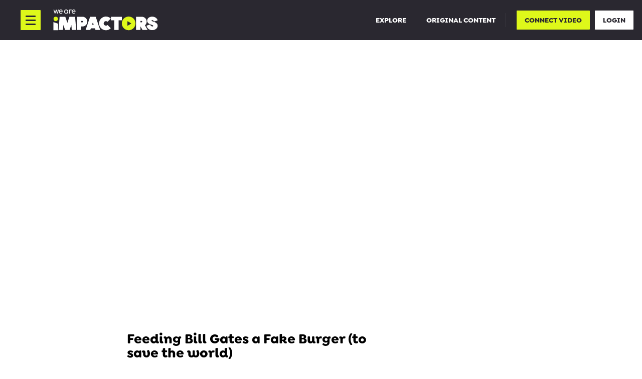

--- FILE ---
content_type: text/html; charset=UTF-8
request_url: https://www.weareimpactors.com/post/feeding-bill-gates-a-fake-burger-to-save-the-world
body_size: 43672
content:
<!DOCTYPE html>
<html lang="en">

<head>
    <meta charset="utf-8">
    <meta name="viewport" content="width=device-width, initial-scale=1.0, maximum-scale=1.0,user-scalable=0">
    <meta name="csrf-token" content="ObGhcSTWfeADPazGjw5OmGL3ahSKm86Lt5L9nNMs">

    <title>We Are Impactors</title>
    <link rel="icon" type="image/png" href="https://weareimpactors.com/favicon.ico">

    <!-- Styles -->
    <link href="https://www.weareimpactors.com/css/app.css" rel="stylesheet">
    <link href="https://www.weareimpactors.com/css/vote.css" rel="stylesheet">
    <link href="https://www.weareimpactors.com/css/typo.css" rel="stylesheet">
    <link rel="stylesheet" href="https://cdnjs.cloudflare.com/ajax/libs/tiny-slider/2.9.3/tiny-slider.css">

    <link href="https://cdn.jsdelivr.net/npm/select2@4.1.0-beta.1/dist/css/select2.min.css" rel="stylesheet" />

    <script src="https://cdn.jsdelivr.net/gh/alpinejs/alpine@v2.7.3/dist/alpine.min.js" defer></script>

    <script src="https://cdn.ckeditor.com/ckeditor5/25.0.0/classic/ckeditor.js"></script>

    <!-- Global site tag (gtag.js) - Google Analytics -->
    <script async src="https://www.googletagmanager.com/gtag/js?id=G-KG0HH7GFXQ"></script>
    <script>
    window.dataLayer = window.dataLayer || [];
    function gtag(){dataLayer.push(arguments);}
    gtag('js', new Date());

    gtag('config', 'G-KG0HH7GFXQ');
    </script>

</head>

<body class="antialiased font-goldplay" x-data="{openModal: false, openModalSecond: false}" x-cloak>

    <div x-show="openModal" x-on:modal.window="openModal = !openModal" >
    <div id="modal" class="fixed z-50 inset-0 overflow-y-auto overflow-x-hidden">
        <div class="flex items-end justify-center min-h-screen pt-4 px-4 pb-20 text-center sm:block sm:p-0">
            <div x-show="openModal" class="fixed inset-0 transition-opacity"
                x-transition:enter="ease-out duration-300" x-transition:enter-start="opacity-0"
                x-transition:enter-end="opacity-100" x-transition:leave="ease-in duration-200"
                x-transition:leave-start="opacity-100" x-transition:leave-end="opacity-0" aria-hidden="true">
                <div class="absolute inset-0 bg-black opacity-80"></div>
            </div>

            <span class="hidden sm:inline-block sm:align-middle sm:h-screen" aria-hidden="true">&#8203;</span>
            <!-- @click.away="openModal = false; closeVideoModal()"-->
            <div  x-transition:enter="ease-out duration-1000"
                x-transition:enter-start="opacity-0 translate-y-4 sm:translate-y-0 sm:scale-95"
                x-transition:enter-end="opacity-100 translate-y-0 sm:scale-100"
                x-transition:leave="ease-in duration-200"
                x-transition:leave-start="opacity-100 translate-y-0 sm:scale-100"
                x-transition:leave-end="opacity-0 translate-y-4 sm:translate-y-0 sm:scale-95"
                class="relative w-auto inline-block align-bottom bg-white rounded-lg text-left transform transition-all
                sm:my-8 sm:align-middle"
                role="dialog" aria-modal="true" aria-labelledby="modal-headline">

                <!-- CLOSE BUTTON -->
                <button @click="openModal = false; closeVideoModal()" id="modal-close" class="absolute hidden top-0 right-0 -mt-5 -mr-5 btn-circle">
                    <svg class="w-3 h-3 fill-current text-black" xmlns="http://www.w3.org/2000/svg"
                        xmlns:xlink="http://www.w3.org/1999/xlink" viewBox="0 0 24 24">
                        <defs>
                        <path id="ic-close-a"
                            d="M17.9534925,1.91276535 C18.7345411,1.14303631 19.9916947,1.15221261 20.7614237,1.9332612 L20.7614237,1.9332612 L20.7921296,1.96441858 C21.5594651,2.74303847 21.5594651,3.99350556 20.7921296,4.77212545 L20.7921296,4.77212545 L14.1614565,11.4998603 L20.7921296,18.2278745 C21.5594651,19.0064944 21.5594651,20.2569615 20.7921296,21.0355814 L20.7614237,21.0667388 C19.9916947,21.8477874 18.7345411,21.8569637 17.9534925,21.0872347 C17.9466107,21.0804527 17.9397786,21.0736205 17.9329966,21.0667388 L11.3334565,14.3698603 L4.73367004,21.0667388 C4.73027905,21.0701797 4.72687552,21.0736081 4.72345952,21.0770241 L4.71317419,21.0872347 C3.93212561,21.8569637 2.67497196,21.8477874 1.90524292,21.0667388 L1.90524292,21.0667388 L1.87453709,21.0355814 C1.10720155,20.2569615 1.10720155,19.0064944 1.87453709,18.2278745 L1.87453709,18.2278745 L8.50445648,11.4998603 L1.87453709,4.77212545 C1.10720155,3.99350556 1.10720155,2.74303847 1.87453709,1.96441858 L1.90524292,1.9332612 C2.67497196,1.15221261 3.93212561,1.14303631 4.71317419,1.91276535 L4.73367004,1.9332612 L4.73367004,1.9332612 L11.3334565,8.62986025 L17.9329966,1.9332612 L17.9329966,1.9332612 Z" />
                        </defs>
                        <g fill-rule="evenodd" transform="translate(.667)">
                        <mask id="ic-close-b" fill="#fff">
                            <use xlink:href="#ic-close-a" />
                        </mask>
                        <g mask="url(#ic-close-b)">
                            <rect width="217.333" height="220.529" transform="translate(-97.333 -98.765)" />
                        </g>
                        </g>
                    </svg>
                </button>

                <div id="modal-content">

                </div>

            </div>
        </div>
    </div>
</div>

    <div x-show="openModalSecond" x-on:modalsecond.window="openModalSecond = !openModalSecond" >
    <div id="modal-second" class="fixed z-50 inset-0 overflow-y-auto">
        <div class="flex items-end justify-center min-h-screen pt-4 px-4 pb-20 text-center sm:block sm:p-0">
            <div x-show="openModalSecond" class="fixed inset-0 transition-opacity"
                x-transition:enter="ease-out duration-300" x-transition:enter-start="opacity-0"
                x-transition:enter-end="opacity-100" x-transition:leave="ease-in duration-200"
                x-transition:leave-start="opacity-100" x-transition:leave-end="opacity-0" aria-hidden="true">
                <div class="absolute inset-0 bg-black opacity-80"></div>
            </div>

            <span class="hidden sm:inline-block sm:align-middle sm:h-screen" aria-hidden="true">&#8203;</span>
            <!-- @click.away="openModalSecond = false; closeVideoModal()"-->
            <div  x-transition:enter="ease-out duration-1000"
                x-transition:enter-start="opacity-0 translate-y-4 sm:translate-y-0 sm:scale-95"
                x-transition:enter-end="opacity-100 translate-y-0 sm:scale-100"
                x-transition:leave="ease-in duration-200"
                x-transition:leave-start="opacity-100 translate-y-0 sm:scale-100"
                x-transition:leave-end="opacity-0 translate-y-4 sm:translate-y-0 sm:scale-95"
                class="relative w-auto inline-block align-bottom bg-white rounded-lg text-left transform transition-all
                sm:my-8 sm:align-middle"
                role="dialog" aria-modal="true" aria-labelledby="modal-headline">

                <!-- CLOSE BUTTON -->
                <button @click="openModalSecond = false; closeVideoModal('-second')" id="modal-second-close" class="absolute hidden top-0 right-0 -mt-5 -mr-5 btn-circle">
                    <svg class="w-3 h-3 fill-current text-black" xmlns="http://www.w3.org/2000/svg"
                        xmlns:xlink="http://www.w3.org/1999/xlink" viewBox="0 0 24 24">
                        <defs>
                        <path id="ic-close-a"
                            d="M17.9534925,1.91276535 C18.7345411,1.14303631 19.9916947,1.15221261 20.7614237,1.9332612 L20.7614237,1.9332612 L20.7921296,1.96441858 C21.5594651,2.74303847 21.5594651,3.99350556 20.7921296,4.77212545 L20.7921296,4.77212545 L14.1614565,11.4998603 L20.7921296,18.2278745 C21.5594651,19.0064944 21.5594651,20.2569615 20.7921296,21.0355814 L20.7614237,21.0667388 C19.9916947,21.8477874 18.7345411,21.8569637 17.9534925,21.0872347 C17.9466107,21.0804527 17.9397786,21.0736205 17.9329966,21.0667388 L11.3334565,14.3698603 L4.73367004,21.0667388 C4.73027905,21.0701797 4.72687552,21.0736081 4.72345952,21.0770241 L4.71317419,21.0872347 C3.93212561,21.8569637 2.67497196,21.8477874 1.90524292,21.0667388 L1.90524292,21.0667388 L1.87453709,21.0355814 C1.10720155,20.2569615 1.10720155,19.0064944 1.87453709,18.2278745 L1.87453709,18.2278745 L8.50445648,11.4998603 L1.87453709,4.77212545 C1.10720155,3.99350556 1.10720155,2.74303847 1.87453709,1.96441858 L1.90524292,1.9332612 C2.67497196,1.15221261 3.93212561,1.14303631 4.71317419,1.91276535 L4.73367004,1.9332612 L4.73367004,1.9332612 L11.3334565,8.62986025 L17.9329966,1.9332612 L17.9329966,1.9332612 Z" />
                        </defs>
                        <g fill-rule="evenodd" transform="translate(.667)">
                        <mask id="ic-close-b" fill="#fff">
                            <use xlink:href="#ic-close-a" />
                        </mask>
                        <g mask="url(#ic-close-b)">
                            <rect width="217.333" height="220.529" transform="translate(-97.333 -98.765)" />
                        </g>
                        </g>
                    </svg>
                </button>

                <div id="modal-second-content">

                </div>

            </div>
        </div>
    </div>
</div>


    <svg class="w-0 h-0" xmlns="http://www.w3.org/2000/svg" xmlns:xlink="http://www.w3.org/1999/xlink">

    
    <symbol id="ic-impact" viewBox="0 0 24 24">
        <polygon
            points="12.612 7.632 18.208 2.4 14.883 9.096 22.006 7.632 16.004 11.558 23 14.4 15.621 14.232 18.874 18.85 13.853 16.277 13.896 24 11.26 17.04 8.419 21.926 8.668 16.277 1.917 20.16 6.9 14.232 1.289 13.675 6.517 11.558 0 6.72 7.638 9.096 5.812 3.749 9.909 7.632 11.979 0"
            transform="translate(1)" />
    </symbol>

    
    <symbol id="ic-youtube" viewBox="0 0 24 24">
        <defs>
            <path id="ic-youtube-a"
                d="M12.039758,-0.000127373344 C12.0528419,-0.000107819321 12.0690703,-7.84882869e-05 12.0883165,-3.44917358e-05 L12.4560303,0.00151027606 C14.1106092,0.0110917472 19.7838759,0.0754244819 21.3766242,0.507372843 C22.4094561,0.786642861 23.2226032,1.60950916 23.4986069,2.65447532 C23.9545633,4.37618551 23.9960139,7.79848589 23.9997821,8.40649331 L23.9997821,8.59340743 C23.9960139,9.20139632 23.9545633,12.6236061 23.4986069,14.3455655 C23.2226032,15.3903946 22.4094561,16.2132609 21.3766242,16.492668 C19.7440571,16.9352955 13.8243956,16.9918011 12.3395985,16.9990146 L12.1549823,16.9997574 C12.1298268,16.9998356 12.1075627,16.9998943 12.0883165,16.9999383 L11.9116835,16.9999383 C11.8924373,16.9998943 11.8701731,16.9998356 11.8450177,16.9997574 L11.6604013,16.9990146 C10.1756023,16.9918011 4.25592549,16.9352955 2.62323946,16.492668 C1.59054396,16.2132609 0.777260459,15.3903946 0.501256803,14.3455655 C0.0758131515,12.7384034 0.0113519921,9.65013428 0.00158514979,8.75119054 L0.00158514979,8.24870566 C0.0113519921,7.34973735 0.0758131515,4.26140483 0.501256803,2.65447532 C0.777260459,1.60950916 1.59054396,0.786642861 2.62323946,0.507372843 C4.21610388,0.0754244819 9.8893878,0.0110917472 11.5439693,0.00151027606 L11.9116835,-3.44917358e-05 C11.9309298,-7.84882869e-05 11.9471581,-0.000107819321 11.960242,-0.000127373344 Z M9.54538114,4.91223014 L9.54538114,12.087701 L15.8181915,8.50010268 L9.54538114,4.91223014 Z" />
        </defs>
        <g fill-rule="evenodd" transform="translate(0 4)">
            <mask id="ic-youtube-b" fill="#fff">
                <use xlink:href="#ic-youtube-a" />
            </mask>
            <g mask="url(#ic-youtube-b)">
                <rect width="91" height="92" transform="translate(-41 -35)" />
            </g>
        </g>
    </symbol>

    
    <symbol id="ic-instagram" viewBox="0 0 24 24">
        <defs>
            <path id="ic-instagram-a"
                d="M12.3299533,0.00112805116 C14.1406595,0.00543575356 14.5646163,0.0217474434 15.5356292,0.0660519369 C16.7065347,0.119455535 17.5061477,0.305429308 18.2058964,0.577381565 C18.9292684,0.858460028 19.5427329,1.23459952 20.1542762,1.84614277 C20.7658631,2.45772968 21.1419589,3.07119423 21.423081,3.79452261 C21.6950333,4.49427131 21.881007,5.2938843 21.9344106,6.46478985 C21.9454868,6.70754306 21.9548133,6.91610714 21.9626402,7.12069664 L21.9699764,7.32508034 C21.9893983,7.90675505 21.9974492,8.53737459 21.9998116,9.90418003 L21.9998116,12.0962545 C21.9973103,13.5434804 21.9884314,14.1653484 21.9664298,14.7776618 L21.9586006,14.9825315 C21.9516559,15.1548264 21.9436407,15.3333783 21.9344106,15.5356726 C21.881007,16.7065345 21.6950333,17.5061912 21.423081,18.2058962 C21.1419589,18.9292683 20.7658631,19.5427328 20.1542762,20.1542761 C19.5427329,20.765863 18.9292684,21.1419588 18.2058964,21.4231246 C17.5061477,21.6950332 16.7065347,21.881007 15.5356292,21.9344542 C14.5241575,21.9805671 14.1062795,21.9963383 12.0962525,21.9998117 L9.90417817,21.9998117 C7.89416197,21.9963383 7.47622425,21.9805671 6.4647902,21.9344542 C5.29388467,21.881007 4.49427169,21.6950332 3.79452301,21.4231246 C3.07119464,21.1419588 2.45768643,20.765863 1.84614319,20.1542761 C1.23455629,19.5427328 0.858460475,18.9292246 0.57733835,18.2058962 C0.305386099,17.5061912 0.119455995,16.7065345 0.0660087314,15.5356726 C0.0567786288,15.3333783 0.0487647896,15.1548264 0.0418221914,14.9825315 L0.0339959879,14.7776618 C0.0132260378,14.1993658 0.00416905066,13.6125474 0.00112506635,12.3299565 L0.00112506635,9.67046578 C0.00398999276,8.46332832 0.0121813161,7.87252388 0.0304511303,7.32507312 L0.0377840213,7.1206922 C0.0456079044,6.91610527 0.0549326083,6.70754306 0.0660087314,6.46478985 C0.119455995,5.2938843 0.305386099,4.49427131 0.57733835,3.79452261 C0.858460475,3.07119423 1.23455629,2.45772968 1.84614319,1.84614277 C2.45768643,1.23459952 3.07119464,0.858460028 3.79452301,0.577381565 C4.49427169,0.305429308 5.29388467,0.119455535 6.4647902,0.0660519369 C6.70753437,0.0549758135 6.91609315,0.0456492404 7.12067993,0.0378223922 L7.32506173,0.0304861996 C7.87251725,0.0122067599 8.46334434,0.00399985276 9.67047832,0.00112805116 Z M12.0767586,1.98261879 L9.92366068,1.98261879 C7.95154899,1.98577848 7.55508215,2.00037884 6.55509162,2.04600235 C5.4826094,2.09495201 4.9001041,2.27415754 4.51248044,2.42480547 C3.99905485,2.62435939 3.63256557,2.86273244 3.24764921,3.24769247 C2.86273285,3.63260884 2.62431614,3.99905446 2.42476222,4.51252373 C2.27415796,4.90014739 2.09495243,5.48260904 2.04600277,6.55513494 C2.00037926,7.55508784 1.98577891,7.95158195 1.98261921,9.92367393 L1.98261921,12.0767606 C1.98577891,14.0488805 2.00037926,14.4453747 2.04600277,15.4453276 C2.09495243,16.5178535 2.27415796,17.1003151 2.42476222,17.4879388 C2.62431614,18.0013644 2.86273285,18.3678537 3.24764921,18.75277 C3.63256557,19.1377301 3.99905485,19.3761031 4.51248044,19.575657 C4.9001041,19.7262613 5.4826094,19.9055105 6.55513529,19.9544165 C7.5549376,20.00004 7.95134603,20.0146728 9.92358506,20.0178414 L12.0768343,20.0178414 C14.0490733,20.0146728 14.4454818,20.00004 15.4452841,19.9544165 C16.51781,19.9055105 17.1002716,19.7262613 17.4878953,19.575657 C18.0013645,19.3761031 18.3678538,19.1377301 18.7527702,18.75277 C19.1376865,18.3678537 19.3760596,18.0013644 19.5756571,17.4879388 C19.7262614,17.1003151 19.9054669,16.5178535 19.9544166,15.4452839 C20.0000025,14.4453686 20.0146301,14.0488797 20.017798,12.0767605 L20.017798,9.92367393 C20.0146301,7.95158195 20.0000025,7.55508784 19.9544166,6.55513494 C19.9054669,5.48260904 19.7262614,4.90014739 19.5756571,4.51252373 C19.3760596,3.99905446 19.1376865,3.63260884 18.7527702,3.2476488 C18.3678538,2.86273244 18.0013645,2.62435939 17.4878953,2.42480547 C17.1002716,2.27415754 16.51781,2.09495201 15.4452841,2.04600235 C14.4453312,2.00037884 14.0488696,1.98577848 12.0767586,1.98261879 Z M11.0002097,5.35139251 C14.1199753,5.35139251 16.6490265,7.8804437 16.6490265,11.0002094 C16.6490265,14.1200188 14.1199753,16.64907 11.0002097,16.64907 C7.88044402,16.64907 5.35134921,14.1200188 5.35134921,11.0002094 C5.35134921,7.8804437 7.88044402,5.35139251 11.0002097,5.35139251 Z M11.0002097,7.33343889 C8.9751086,7.33343889 7.33339556,8.97510829 7.33339556,11.0002094 C7.33339556,13.0253105 8.9751086,14.6670236 11.0002097,14.6670236 C13.0253108,14.6670236 14.6670238,13.0253105 14.6670238,11.0002094 C14.6670238,8.97510829 13.0253108,7.33343889 11.0002097,7.33343889 Z M16.8722518,3.80818136 C17.6013004,3.80818136 18.1922769,4.39915789 18.1922769,5.12820652 C18.1922769,5.85725515 17.6013004,6.44823168 16.8722518,6.44823168 C16.1432032,6.44823168 15.552183,5.85725515 15.552183,5.12820652 C15.552183,4.39915789 16.1432032,3.80818136 16.8722518,3.80818136 Z" />
        </defs>
        <g fill-rule="evenodd" transform="translate(1 1)">
            <mask id="ic-instagram-b" fill="#fff">
                <use xlink:href="#ic-instagram-a" />
            </mask>
            <g mask="url(#ic-instagram-b)">
                <rect width="129" height="128" transform="translate(-53 -52)" />
            </g>
        </g>
    </symbol>

    
    <symbol id="ic-flag" viewBox="0 0 24 24">
        <defs>
            <polygon id="ic-flag-a"
                points="12.533 2.706 12 0 0 0 0 23 2.667 23 2.667 13.529 10.133 13.529 10.667 16.235 20 16.235 20 2.706" />
        </defs>
        <g fill-rule="evenodd" transform="translate(2)">
            <mask id="ic-flag-b" fill="#fff">
                <use xlink:href="#ic-flag-a" />
            </mask>
            <g mask="url(#ic-flag-b)">
                <rect width="217" height="220" transform="translate(-98 -96)" />
            </g>
        </g>
    </symbol>

    
    <symbol id="ic-verified" viewBox="0 0 24 24">
        <g fill="none" transform="translate(1 1)">
            <path fill="#1FCC00"
                d="M12.2897683,0.523658258 L13.3630381,1.56547223 C13.7740516,1.96410059 14.3460557,2.14996411 14.9131812,2.06926021 L16.3913664,1.86016375 C17.3829214,1.71954332 18.3061773,2.39085303 18.479364,3.38008719 L18.7367049,4.85476754 C18.8354945,5.41969484 19.1891856,5.90758659 19.6941103,6.17659959 L21.0137443,6.87847896 C21.8979723,7.34802892 22.2504438,8.43753157 21.8113789,9.33750233 L21.1552208,10.6837901 C20.9039781,11.1985832 20.9039781,11.8014168 21.1552208,12.3174327 L21.8113789,13.6624977 C22.2504438,14.5624684 21.8979723,15.6519711 21.0137443,16.121521 L19.6941103,16.8234004 C19.1891856,17.0924134 18.8354945,17.5803052 18.7367049,18.1452325 L18.479364,19.6199128 C18.3061773,20.609147 17.3829214,21.2816795 16.3913664,21.1398363 L14.9131812,20.9307398 C14.3460557,20.8500359 13.7740516,21.0358994 13.3630381,21.4357506 L12.2897683,22.4763417 C11.5701897,23.1745528 10.4298405,23.1745528 9.71026187,22.4763417 L8.63577244,21.4357506 C8.22475889,21.0358994 7.6539745,20.8500359 7.08684897,20.9307398 L5.60744412,21.1398363 C4.6171088,21.2816795 3.69385284,20.609147 3.52188575,19.6199128 L3.26332529,18.1452325 C3.16453569,17.5803052 2.8108445,17.0924134 2.30470022,16.8234004 L0.985066207,16.121521 C0.102057867,15.6519711 -0.250413694,14.5624684 0.188651227,13.6624977 L0.844809357,12.3174327 C1.09605206,11.8014168 1.09605206,11.1985832 0.844809357,10.6837901 L0.188651227,9.33750233 C-0.250413694,8.43753157 0.102057867,7.34802892 0.985066207,6.87847896 L2.30470022,6.17659959 C2.8108445,5.90758659 3.16453569,5.41969484 3.26332529,4.85476754 L3.52188575,3.38008719 C3.69385284,2.39085303 4.6171088,1.71954332 5.60744412,1.86016375 L7.08684897,2.06926021 C7.6539745,2.14996411 8.22475889,1.96410059 8.63577244,1.56547223 L9.71026187,0.523658258 C10.4298405,-0.174552753 11.5701897,-0.174552753 12.2897683,0.523658258" />
            <path fill="#2A2830"
                d="M10.1269843,15 C9.85379193,14.9996558 9.59216968,14.8837486 9.40082447,14.6782877 L6.31383187,11.6400703 C6.04608433,11.3667809 5.9391085,10.9625335 6.03401789,10.5826907 C6.12892728,10.2028479 6.41095294,9.90651733 6.7717053,9.80758637 C7.13245765,9.70865542 7.51579967,9.82251879 7.77440334,10.1054159 L10.0692216,12.3132679 L14.6061903,7.38775949 C14.9730571,6.92796081 15.6242064,6.86859483 16.0605729,7.25516187 C16.4969394,7.6417289 16.5532799,8.32784387 16.1864131,8.78764255 L10.9191587,14.6130758 C10.7330488,14.8441223 10.4638423,14.9828018 10.1764952,14.9956525 L10.1269843,15 Z" />
        </g>
    </symbol>

    
    <symbol id="ic-dots" viewBox="0 0 24 24">
        <defs>
            <path id="ic-dots-a"
                d="M3,5.75 C4.65,5.75 6,4.45625 6,2.875 C6,1.29375 4.65,0 3,0 C1.35,0 0,1.29375 0,2.875 C0,4.45625 1.35,5.75 3,5.75 L3,5.75 Z M3,8.625 C1.35,8.625 0,9.91875 0,11.5 C0,13.08125 1.35,14.375 3,14.375 C4.65,14.375 6,13.08125 6,11.5 C6,9.91875 4.65,8.625 3,8.625 L3,8.625 Z M3,17.25 C1.35,17.25 0,18.54375 0,20.125 C0,21.70625 1.35,23 3,23 C4.65,23 6,21.70625 6,20.125 C6,18.54375 4.65,17.25 3,17.25 L3,17.25 Z" />
        </defs>
        <g fill-rule="evenodd" transform="translate(9)">
            <mask id="ic-dots-b" fill="#fff">
                <use xlink:href="#ic-dots-a" />
            </mask>
            <g mask="url(#ic-dots-b)">
                <rect width="245" height="230" transform="translate(-111 -96)" />
            </g>
        </g>
    </symbol>

    
    <symbol id="ic-share" viewBox="0 0 24 24">
        <path fill-rule="evenodd"
            d="M16.9377778,17.8915663 L8.22333333,12.8915663 C8.28444444,12.6144578 8.33333333,12.3373494 8.33333333,12.0481928 C8.33333333,11.7590361 8.28444444,11.4819277 8.22333333,11.2048193 L16.84,6.25301205 C17.5,6.85542169 18.3677778,7.22891566 19.3333333,7.22891566 C21.3622222,7.22891566 23,5.61445783 23,3.61445783 C23,1.61445783 21.3622222,0 19.3333333,0 C17.3044444,0 15.6666667,1.61445783 15.6666667,3.61445783 C15.6666667,3.90361446 15.7155556,4.18072289 15.7766667,4.45783133 L7.16,9.40963855 C6.5,8.80722892 5.63222222,8.43373494 4.66666667,8.43373494 C2.63777778,8.43373494 1,10.0481928 1,12.0481928 C1,14.0481928 2.63777778,15.6626506 4.66666667,15.6626506 C5.63222222,15.6626506 6.5,15.2891566 7.16,14.686747 L15.8622222,19.6987952 C15.8011111,19.9518072 15.7644444,20.2168675 15.7644444,20.4819277 C15.7644444,22.4216867 17.3655556,24 19.3333333,24 C21.3011111,24 22.9022222,22.4216867 22.9022222,20.4819277 C22.9022222,18.5421687 21.3011111,16.9638554 19.3333333,16.9638554 C18.4044444,16.9638554 17.5733333,17.3253012 16.9377778,17.8915663 Z" />
    </symbol>

    
    <symbol id="ic-add" viewBox="0 0 24 24">
        <path
            d="M12.2320675,23 C12.9437412,23 13.4542897,22.8987969 13.7637131,22.6963907 C14.0731364,22.4939844 14.2278481,22.1748054 14.2278481,21.7388535 L14.2278481,21.7388535 L14.2278481,14.2186837 L21.7468354,14.2186837 C22.1800281,14.2186837 22.4971871,14.0629866 22.6983122,13.7515924 C22.8994374,13.4401982 23,12.9263977 23,12.2101911 L23,12.2101911 L23,11.8832272 C23,11.1670205 22.8994374,10.6532201 22.6983122,10.3418259 C22.4971871,10.0304317 22.1800281,9.87473461 21.7468354,9.87473461 L21.7468354,9.87473461 L14.2278481,9.87473461 L14.2278481,2.2611465 C14.2278481,1.82519462 14.0731364,1.50601557 13.7637131,1.30360934 C13.4542897,1.10120311 12.9437412,1 12.2320675,1 L12.2320675,1 L11.721519,1 C11.0098453,1 10.4992968,1.10120311 10.1898734,1.30360934 C9.88045007,1.50601557 9.7257384,1.82519462 9.7257384,2.2611465 L9.7257384,2.2611465 L9.7257384,9.87473461 L2.25316456,9.87473461 C1.81997187,9.87473461 1.50281294,10.0304317 1.30168776,10.3418259 C1.10056259,10.6532201 1,11.1670205 1,11.8832272 L1,11.8832272 L1,12.2101911 C1,12.9263977 1.10056259,13.4401982 1.30168776,13.7515924 C1.50281294,14.0629866 1.81997187,14.2186837 2.25316456,14.2186837 L2.25316456,14.2186837 L9.7257384,14.2186837 L9.7257384,21.7388535 C9.7257384,22.1748054 9.88045007,22.4939844 10.1898734,22.6963907 C10.4992968,22.8987969 11.0098453,23 11.721519,23 L11.721519,23 L12.2320675,23 Z" />
    </symbol>

    
    <symbol id="ic-chevron" viewBox="0 0 24 24">
        <path fill-rule="evenodd"
            d="M7.14323977,24 C6.59470752,24 6.04617527,23.8040041 5.62834798,23.4140122 C4.79055067,22.6320285 4.79055067,21.3680548 5.62834798,20.5860711 L14.8269766,12.00025 L5.62834798,3.41442887 C4.79055067,2.63244516 4.79055067,1.36847149 5.62834798,0.586487782 C6.46614528,-0.195495927 7.82033426,-0.195495927 8.65813156,0.586487782 L19.371652,10.5862795 C20.2094493,11.3682632 20.2094493,12.6322368 19.371652,13.4142205 L8.65813156,23.4140122 C8.24030426,23.8040041 7.69177202,24 7.14323977,24" />
    </symbol>

    
    <symbol id="ic-up" viewBox="0 0 11 10">
        <polygon fill-rule="evenodd" stroke-linejoin="round" stroke-width="2" points="15 1 15 9 22 5"
            transform="rotate(-90 12 11.5)" />
    </symbol>

    
    <symbol id="ic-arrow" viewBox="0 0 24 24">
        <path
            d="M23.4133429,10.5424649 L14.2120292,1.51080676 C13.4230024,0.806519747 12.2098095,0.833711465 11.454356,1.57261546 C10.6989026,2.31151945 10.6669058,3.50223953 11.3816251,4.27920631 L17.1724519,9.97307772 L2.0002856,9.97307772 C0.895558367,9.97307772 0,10.8521236 0,11.9364817 C0,13.0208397 0.895558367,13.8998856 2.0002856,13.8998856 L17.1724519,13.8998856 L11.3816251,19.58394 C10.835532,20.0713838 10.6073037,20.8144094 10.7878935,21.5169065 C10.9684834,22.2194036 11.5285388,22.7671901 12.2448668,22.9419624 C12.9611947,23.1167347 13.7173651,22.8900857 14.2120292,22.3523395 L23.4133429,13.3206814 C23.7889506,12.9524092 24,12.4526787 24,11.9315731 C24,11.4104676 23.7889506,10.9107371 23.4133429,10.5424649 Z"
            transform="matrix(-1 0 0 1 24 0)" />
    </symbol>

    
    <symbol id="ic-pin" viewBox="0 0 24 24">
        <defs>
            <rect id="ic-pin-a" width="10" height="22" x="0" y="0" />
        </defs>
        <g fill-rule="evenodd" transform="translate(7 1)">
            <mask id="ic-pin-b" fill="#fff">
                <use xlink:href="#ic-pin-a" />
            </mask>
            <circle cx="5" cy="5" r="5" fill="#FFF" mask="url(#ic-pin-b)" />
            <ellipse cx="5" cy="19.5" fill="#FFF" mask="url(#ic-pin-b)" opacity=".1" rx="5" ry="1.5" />
            <path fill="#FFF"
                d="M4,8 L6,8 L6,18 C6,18.5522847 5.55228475,19 5,19 C4.44771525,19 4,18.5522847 4,18 L4,8 L4,8 Z"
                mask="url(#ic-pin-b)" />
            <circle cx="6" cy="4" r="1" mask="url(#ic-pin-b)" />
        </g>
    </symbol>

    
    <symbol id="ic-video" viewBox="0 0 24 24">
        <defs>
            <path id="ic-video-a"
                d="M15.7072555,12.1266206 L11.1437947,14.8206394 C10.8633182,14.9867585 10.5094122,14.7845266 10.5094122,14.4583071 L10.5094122,9.06906575 C10.5094122,8.74164255 10.8633182,8.54061434 11.1437947,8.7055297 L15.7072555,11.4007523 C15.9829169,11.5644639 15.9829169,11.962909 15.7072555,12.1266206 M0.654214737,11.7630846 C0.654214737,18.1249654 5.81233386,23.2842883 12.1742147,23.2842883 C18.5360956,23.2842883 23.6942147,18.1249654 23.6942147,11.7630846 C23.6942147,5.40120368 18.5360956,0.244288318 12.1742147,0.244288318 C5.81233386,0.244288318 0.654214737,5.40120368 0.654214737,11.7630846 Z" />
        </defs>
        <g fill-rule="evenodd">
            <mask id="ic-video-b" fill="#fff">
                <use xlink:href="#ic-video-a" />
            </mask>
            <g mask="url(#ic-video-b)">
                <rect width="156.48" height="156.48" transform="translate(-62.4 -63.36)" />
            </g>
        </g>
    </symbol>

    
    <symbol id="ic-magnifier" viewBox="0 0 19 20">
        <g fill="none" fill-rule="evenodd" stroke="#2A2830" transform="translate(1 1)">
            <circle cx="6" cy="6" r="6" fill="#DEF81A" />
            <line x1="10" x2="17" y1="11" y2="18" stroke-linecap="round" stroke-linejoin="round" />
        </g>
    </symbol>

    
    <symbol id="ic-chevron-down" viewBox="0 0 8 6">
        <polygon fill-rule="evenodd" stroke="#2A2830" stroke-linejoin="round" points="2.2 -.2 2.2 5.8 5.8 2.8"
            transform="matrix(0 1 1 0 1.2 -1.2)" />
    </symbol>

    
    <symbol id="ic-emoji" viewBox="0 0 24 24">
        <path fill-rule="evenodd"
            d="M12,20.0374737 C8.23957895,20.0374737 5.14105263,17.2092632 4.71284211,13.5637895 C4.65978947,13.1090526 4.99957895,12.7010526 5.45810526,12.7010526 L18.5418947,12.7010526 C19.0004211,12.7010526 19.3402105,13.1090526 19.2858947,13.5637895 C18.8589474,17.2092632 15.7604211,20.0374737 12,20.0374737 M8.18147368,5.69810526 C9.22736842,5.69810526 10.0762105,6.54568421 10.0762105,7.59284211 C10.0762105,8.64 9.22736842,9.48757895 8.18147368,9.48757895 C7.13431579,9.48757895 6.28673684,8.64 6.28673684,7.59284211 C6.28673684,6.54568421 7.13431579,5.69810526 8.18147368,5.69810526 M15.8185263,5.69810526 C16.8656842,5.69810526 17.7132632,6.54568421 17.7132632,7.59284211 C17.7132632,8.64 16.8656842,9.48757895 15.8185263,9.48757895 C14.7726316,9.48757895 13.9237895,8.64 13.9237895,7.59284211 C13.9237895,6.54568421 14.7726316,5.69810526 15.8185263,5.69810526 M12,0 C5.37221053,0 0,5.37221053 0,12 C0,18.6265263 5.37221053,24 12,24 C18.6277895,24 24,18.6265263 24,12 C24,5.37221053 18.6277895,0 12,0" />
    </symbol>

    
    <symbol id="ic-views" viewBox="0 0 26 23">
        <g fill-rule="evenodd">
            <path
                d="M12.7158608,17.2165337 C13.8907802,17.2165337 14.8427532,16.2642781 14.8427532,15.0896413 C14.8427532,13.9150044 13.8907802,12.9627489 12.7158608,12.9627489 C11.5412239,12.9627489 10.5889684,13.9150044 10.5889684,15.0896413 C10.5889684,16.2642781 11.5412239,17.2165337 12.7158608,17.2165337 M12.7158608,20.0523902 C15.4567743,20.0523902 17.6786097,17.8302722 17.6786097,15.0896413 C17.6786097,12.3487278 15.4567743,10.1268924 12.7158608,10.1268924 C9.97494727,10.1268924 7.7531119,12.3487278 7.7531119,15.0896413 C7.7531119,17.8302722 9.97494727,20.0523902 12.7158608,20.0523902 M12.6375894,22.179 C20.2214428,22.179 25.4317216,15.0896413 25.4317216,15.0896413 C25.4317216,15.0896413 20.3138426,8 12.6375894,8 C4.96105349,8 2.30926389e-14,15.3863381 2.30926389e-14,15.3863381 C2.30926389e-14,15.3863381 5.05345336,22.179 12.6375894,22.179" />
            <path fill-rule="nonzero"
                d="M2.29289322,3.29289322 C2.65337718,2.93240926 3.22060824,2.90467972 3.61289944,3.20970461 L3.70710678,3.29289322 L6.70710678,6.29289322 C7.09763107,6.68341751 7.09763107,7.31658249 6.70710678,7.70710678 C6.34662282,8.06759074 5.77939176,8.09532028 5.38710056,7.79029539 L5.29289322,7.70710678 L2.29289322,4.70710678 C1.90236893,4.31658249 1.90236893,3.68341751 2.29289322,3.29289322 Z" />
            <path fill-rule="nonzero"
                d="M19.2928932,3.29289322 C19.6533772,2.93240926 20.2206082,2.90467972 20.6128994,3.20970461 L20.7071068,3.29289322 L23.7071068,6.29289322 C24.0976311,6.68341751 24.0976311,7.31658249 23.7071068,7.70710678 C23.3466228,8.06759074 22.7793918,8.09532028 22.3871006,7.79029539 L22.2928932,7.70710678 L19.2928932,4.70710678 C18.9023689,4.31658249 18.9023689,3.68341751 19.2928932,3.29289322 Z"
                transform="matrix(-1 0 0 1 43 0)" />
            <path fill-rule="nonzero"
                d="M13,0 C13.5128358,0 13.9355072,0.38604019 13.9932723,0.883378875 L14,1 L14,5 C14,5.55228475 13.5522847,6 13,6 C12.4871642,6 12.0644928,5.61395981 12.0067277,5.11662113 L12,5 L12,1 C12,0.44771525 12.4477153,0 13,0 Z" />
        </g>
    </symbol>

    
    <symbol id="ic-close-circle" viewBox="0 0 24 24">
        <g fill="none" fill-rule="evenodd">
            <circle cx="12" cy="12" r="10" stroke="#2A2830" stroke-width="2" />
            <polygon fill="#2A2830"
                points="14.798 8 12 10.798 9.202 8 8 9.202 10.798 12 8 14.798 9.202 16 12 13.202 14.798 16 16 14.798 13.202 12 16 9.202" />
        </g>
    </symbol>

    
    <symbol id="ic-check" viewBox="0 0 8 7">
        <path
            d="M459.888889,261 C459.697654,260.999759 459.514519,260.918624 459.380577,260.774801 L457.219682,258.648049 C457.032259,258.456747 456.957376,258.173773 457.023813,257.907883 C457.090249,257.641994 457.287667,257.434562 457.540194,257.36531 C457.79272,257.296059 458.06106,257.375763 458.242082,257.573791 L459.848455,259.119288 L463.724333,254.271432 C463.98114,253.949573 464.436944,253.908016 464.742401,254.178613 C465.047858,254.44921 465.087296,254.929491 464.830489,255.25135 L460.443411,260.729153 C460.313134,260.890886 460.12469,260.987961 459.923547,260.996957 L459.888889,261 Z"
            transform="translate(-457 -254)" />

    </symbol>

    
    <symbol id="ic-exclamation" viewBox="0 0 3 11">
        <path
            d="M459,347 L462,347 L462,352.5 C462,353.328427 461.328427,354 460.5,354 C459.671573,354 459,353.328427 459,352.5 L459,347 L459,347 Z M460.5,358 C460.905797,358 461.257246,357.856115 461.554348,357.568345 C461.851449,357.280576 462,356.928058 462,356.510791 C462,356.093525 461.851449,355.73741 461.554348,355.442446 C461.257246,355.147482 460.905797,355 460.5,355 C460.094203,355 459.742754,355.147482 459.445652,355.442446 C459.148551,355.73741 459,356.093525 459,356.510791 C459,356.928058 459.148551,357.280576 459.445652,357.568345 C459.742754,357.856115 460.094203,358 460.5,358 Z"
            transform="translate(-459 -347)" />
    </symbol>

    
    <symbol id="ic-close" viewBox="0 0 11 10">
        <defs>
            <path id="cross-black-a"
                d="M8.21929012,0.840548346 C8.58120084,0.492185084 9.15374183,0.492185084 9.51565255,0.840548346 C9.52358539,0.848184232 9.53137188,0.855970718 9.53900776,0.863903556 C9.87068929,1.20848381 9.86023281,1.75670231 9.51565255,2.08838384 L9.51565255,2.08838384 L6.48975089,5.00011315 L9.51565255,7.91161616 C9.86023281,8.24329769 9.87068929,8.79151619 9.53900776,9.13609644 L9.51565255,9.15945165 L9.51565255,9.15945165 C9.15374183,9.50781492 8.58120084,9.50781492 8.21929012,9.15945165 L5.19375089,6.24711315 L2.16959877,9.15945165 C1.83784727,9.47878464 1.32910785,9.50539573 0.967858363,9.2392849 L0.873236337,9.15945165 C0.8653035,9.15181577 0.857517014,9.14402928 0.849881127,9.13609644 C0.518199596,8.79151619 0.52865608,8.24329769 0.873236337,7.91161616 L0.873236337,7.91161616 L3.89775089,5.00011315 L0.873236337,2.08838384 C0.52865608,1.75670231 0.518199596,1.20848381 0.849881127,0.863903556 L0.873236337,0.840548346 L0.873236337,0.840548346 C1.23514706,0.492185084 1.80768805,0.492185084 2.16959877,0.840548346 L5.19375089,3.75211315 Z" />
        </defs>
        <g fill="none" fill-rule="evenodd" transform="translate(.306)">
            <mask id="cross-black-b" fill="#fff">
                <use xlink:href="#cross-black-a" />
            </mask>
            <g mask="url(#cross-black-b)">
                <rect width="99.611" height="95.882" fill="#2A2830" transform="translate(-44.611 -42.941)" />
            </g>
        </g>
    </symbol>

    
    <symbol id="ic-pencil" viewBox="0 0 24 24">
        <path fill-rule="evenodd"
            d="M0,18.9358542 L0,24 L5.06414585,24 L20,9.06414585 L14.9358542,4 L0,18.9358542 L0,18.9358542 Z M23.6015326,5.50702427 C24.1328225,4.97573436 24.1328225,4.11749681 23.6015326,3.5862069 L20.4137931,0.398467433 C19.8825032,-0.132822478 19.0242656,-0.132822478 18.4929757,0.398467433 L16,2.89144317 L21.1085568,8 L23.6015326,5.50702427 L23.6015326,5.50702427 Z" />
    </symbol>

    
    <symbol id="ic-bell" viewBox="0 0 24 24">
        <defs>
            <path id="ic-bell-a"
                d="M14.5326923,19.1462069 C14.8254615,19.4002759 15.0716923,19.7147586 15.2383846,20.0871724 C15.8636923,21.4833103 15.2172308,23.1103448 13.7889231,23.7211034 C12.3623077,24.3335172 10.6996154,23.6995862 10.0743077,22.3034483 C9.90761538,21.9318621 9.83738462,21.5412414 9.84330769,21.1588966 L14.5326923,19.1462069 Z M6.95115385,1.65103448 C7.01207692,1.78262069 7.04423077,1.91917241 7.08061538,2.05572414 C10.043,1.99613793 12.969,3.7622069 14.4988462,6.76468966 C14.4988462,6.76468966 16.7631538,11.8510345 19.2516923,12.2557241 C19.3278462,12.2598621 20.6613846,12.2929655 21.0675385,13.2446897 C21.4508462,14.1451034 20.6613846,15.3475862 19.2880769,15.926069 L4.40507692,22.1991724 C3.03176923,22.7776552 1.51630769,22.545931 1.19053846,21.624 C0.869846154,20.7169655 1.573,19.8728276 1.63984615,19.7966897 C3.04361538,17.6871724 0.686230769,12.6322759 0.686230769,12.6322759 C-0.638,9.37489655 0.0355384615,6.27062069 2.013,4.23972414 C1.93346154,4.11724138 1.84969231,4.00386207 1.78707692,3.864 C1.16176923,2.46868966 1.80907692,0.844965517 3.23738462,0.23337931 C4.66315385,-0.379034483 6.32669231,0.256551724 6.95115385,1.65103448 Z" />
        </defs>
        <g fill-rule="evenodd" transform="translate(1)">
            <mask id="ic-bell-b" fill="#fff">
                <use xlink:href="#ic-bell-a" />
            </mask>
            <use fill="#FFF" fill-rule="nonzero" xlink:href="#ic-bell-a" />
            <g mask="url(#ic-bell-b)">
                <rect width="137.923" height="134.897" transform="translate(-60.077 -19.034)" />
            </g>
        </g>
    </symbol>

    <symbol id="valid" viewBox="0 0 24 24" xmlns="http://www.w3.org/2000/svg">
    <g>
      <path d="m9.707 19.121c-.187.188-.442.293-.707.293s-.52-.105-.707-.293l-5.646-5.647c-.586-.586-.586-1.536 0-2.121l.707-.707c.586-.586 1.535-.586 2.121 0l3.525 3.525 9.525-9.525c.586-.586 1.536-.586 2.121 0l.707.707c.586.586.586 1.536 0 2.121z" />
    </g>
  </symbol>

  <symbol xmlns="http://www.w3.org/2000/svg" width="80" id="bim" height="80" viewBox="0 0 453 382">
    <g fill="none" fill-rule="evenodd">
      <polygon fill="#FF7DE0" points="73.575 0 94 71 35 36.18" />
      <polygon fill="#6D82FF" points="417 352.072 358 323 378.589 382" />
      <polygon fill="#00CAEB" points="16.916 35 35 59 0 58.483" />
      <polygon fill="#F3461C" points="364 363.985 345.186 341 341 376" />
      <polygon fill="#56EDE7" points="423.072 24 394 82 453 61.76" />
      <polygon fill="#FFCA46" points="76.928 353 106 294 47 314.589" />
      <polygon fill="#10EB09" points="422.985 82 400 101.632 435 106" />
    </g>
  </symbol>

</svg>
    <svg class="w-0 h-0" xmlns="http://www.w3.org/2000/svg" xmlns:xlink="http://www.w3.org/1999/xlink">

    
    <symbol id="ic-animal-welfare" viewBox="0 0 24 24">
        <path
            d="M22.107541 19.3357377C21.9108197 17.2662295 20.0183607 15.6452459 17.8209836 15.6452459 17.1691065 15.6452459 16.6406557 15.1167951 16.6406557 14.464918L16.6406557 13.8157377C16.6406557 11.1777049 14.557377 8.92327869 12.055082 8.79344262 10.7286137 8.73112923 9.43277774 9.20466227 8.45901639 10.107541 7.50029743 11.0113031 6.95899357 12.2719713 6.96393443 13.5895082L6.96393443 14.4708197C6.96393443 15.1226968 6.43548364 15.6511475 5.78360656 15.6511475L5.58688525 15.6511475C4.4318029 15.6514411 3.33006814 16.1373759 2.55099195 16.9901687 1.77191575 17.8429615 1.38729505 18.984022 1.49114754 20.1344262 1.67606557 22.2334426 3.56459016 23.8721333 5.79147541 23.8721333L8.32918033 23.8721333C9.43412851 23.8732607 10.4947552 23.4376967 11.28 22.6603279 11.4131208 22.5185348 11.5989525 22.438105 11.7934426 22.438105 11.9879328 22.438105 12.1737645 22.5185348 12.3068852 22.6603279 13.0921301 23.4376967 14.1527567 23.8732607 15.2577049 23.8721333L18 23.8721333C19.1640647 23.8721333 20.2735931 23.3787821 21.0532432 22.5143792 21.8328933 21.6499764 22.2095843 20.4955939 22.0898361 19.3377049L22.107541 19.3357377zM20.7580328 6.05114754C19.2216393 6.05114754 18.0177049 7.85704918 18.0177049 10.162623 18.0177049 12.4681967 19.2216393 14.2740984 20.7580328 14.2740984 22.2944262 14.2740984 23.5003279 12.4681967 23.5003279 10.162623 23.5003279 7.85704918 22.2963934 6.05114754 20.7580328 6.05114754zM15.2754098.129836066C13.7390164.129836066 12.4878689 2.02819672 12.4878689 4.33377049 12.4878689 6.63934426 13.7390164 8.4452459 15.2754098 8.4452459 16.8118033 8.4452459 18.0177049 6.63934426 18.0177049 4.33377049 18.0177049 2.02819672 16.8137705.129836066 15.2754098.129836066zM8.33114754.129836066C6.79278689.129836066 5.58885246 2.02819672 5.58885246 4.33377049 5.58885246 6.63934426 6.79278689 8.4452459 8.33114754 8.4452459 9.8695082 8.4452459 11.0714754 6.63934426 11.0714754 4.32786885 11.0714754 2.01639344 9.86754098.129836066 8.33114754.129836066zM2.84852459 6.05114754C1.31016393 6.05114754.106229508 7.85704918.106229508 10.162623.106229508 12.4681967 1.31016393 14.2740984 2.84852459 14.2740984 4.38688525 14.2740984 5.58885246 12.4681967 5.58885246 10.162623 5.58885246 7.85704918 4.38491803 6.05114754 2.84852459 6.05114754z" />
    </symbol>

    
    <symbol id="ic-art" viewBox="0 0 24 24">
        <g transform="translate(0 1)">
            <path
                d="M15.3994521 15.0706849C14.4906229 14.5256924 13.342584 14.583805 12.4934332 15.2177847 11.6442824 15.8517645 11.2623198 16.9359577 11.5265753 17.9621918 11.8076712 19.0734247 11.8421918 20.0153425 11.7287671 20.3720548L11.5068493 21.0591781 12.2153425 20.9326027C12.389589 20.9013699 12.570411 20.8619178 12.7545205 20.8158904 14.1123288 20.4706849 15.6805479 19.709589 16.3709589 18.6624658 17.0613699 17.6153425 16.6980822 15.8432877 15.3994521 15.0706849zM17.1073973 15.4010959L18.2712329 13.4449315 15.4208219 11.7484932 14.2438356 13.7210959C14.8223388 13.7572986 15.3847726 13.9260287 15.8876712 14.2142466 16.3781765 14.5132967 16.7950595 14.9189429 17.1073973 15.4010959z" />
            <polygon points="15.99 10.803 21.135 2.155 23.985 3.852 18.84 12.493" />
            <path
                d="M14.2438356 13.7243836C14.6442841 13.7618297 15.0367127 13.8599368 15.4076712 14.0153425 15.813057 13.5015968 16.158831 12.9435054 16.4383562 12.3517808L15.4273973 11.7484932 14.2438356 13.7243836zM16.8476712 11.3128767C17.1199291 10.4627549 17.2580248 9.57539328 17.2569921 8.68273973L17.2569921 8.66465753 15.989589 10.8016438 16.8476712 11.3128767zM11.9079452 14.529863C12.2537224 14.2714871 12.6436376 14.0782006 13.0586301 13.9594521L13.4728767 13.2641096 14.6482192 11.2915068 15.1068493 10.5205479 15.1068493 10.5205479 15.210411 10.3463014 17.1123288 7.15068493C16.3708205 3.050279 12.801981.0675955745 8.63506849.0657534247 3.86794521.0657534247.0115068493 3.49643836.0115068493 7.7309589.0133211043 10.3763685 2.15787761 12.5201893 4.80328767 12.5210959L6.49315068 12.5210959C6.87432425 12.520659 7.24001154 12.6718862 7.50954213 12.9414168 7.77907271 13.2109474 7.93029989 13.5766347 7.92986301 13.9578082 7.93239639 14.3089916 7.80472773 14.6486605 7.57150685 14.9112329 7.32949307 15.1734066 7.19611248 15.5177283 7.19835616 15.8745205 7.1974806 16.2558281 7.34856689 16.6217704 7.61819275 16.8913963 7.88781861 17.1610222 8.25376095 17.3121084 8.63506849 17.3112367 9.28384173 17.3118394 9.93063227 17.2396062 10.5632877 17.0958904 10.630789 16.0895342 11.1188803 15.1581032 11.9079452 14.529863L11.9079452 14.529863zM3.36 8.68931507C2.56561783 8.68931507 1.92164384 8.04534108 1.92164384 7.2509589 1.92164384 6.45657673 2.56561783 5.81260274 3.36 5.81260274 4.15438217 5.81260274 4.79835994 6.45657673 4.79835994 7.2509589 4.79922901 7.63184737 4.64864578 7.9974585 4.37977916 8.26725013 4.11091253 8.53704176 3.74582072 8.68887977 3.36493151 8.68931507L3.36 8.68931507zM6.24657534 4.85590556C5.66488849 4.85855262 5.13899639 4.51020185 4.91454737 3.97355549 4.69009834 3.43690913 4.81138903 2.81787816 5.22176358 2.40561683 5.63213814 1.9933555 6.25060621 1.86922651 6.7882765 2.09121151 7.3259468 2.3131965 7.67671611 2.83748514 7.67671611 3.41917808 7.67758527 3.79934624 7.52740074 4.16429037 7.25919781 4.43372642 6.99099488 4.70316246 6.62674351 4.85501947 6.24657534 4.85590556zM13.910137 5.81424563C14.4921964 5.81358174 15.0172814 6.16378207 15.2403331 6.7014079 15.4633848 7.23903373 15.3404297 7.85809478 14.9288513 8.2696732 14.5172729 8.68125162 13.8982118 8.80420676 13.360586 8.58115505 12.8229602 8.35810334 12.4727598 7.83301831 12.4734237 7.2509589 12.4734237 6.46004535 13.1126564 5.81786632 13.9035616 5.81424563L13.910137 5.81424563zM11.030137 1.98246197C11.8236113 1.98246197 12.4668493 2.62570377 12.4668493 3.41917808 12.4668493 4.21265239 11.8236113 4.85589041 11.030137 4.85589041 10.2366627 4.85589041 9.59342087 4.21265239 9.59342087 3.41917808 9.59254909 3.03787054 9.74363538 2.6719282 10.0132612 2.40230234 10.2828871 2.13267648 10.6488294 1.98159019 11.030137 1.98246197zM12.450411 15.249863C11.9610503 15.6430959 11.6267685 16.1969321 11.5068493 16.8131507 12.7138857 16.3865972 13.8110252 15.697095 14.7189041 14.7945205 13.9335052 14.5867657 13.0961765 14.7536247 12.450411 15.2465753L12.450411 15.249863z" />
        </g>
    </symbol>

    
    <symbol id="ic-beauty" viewBox="0 0 24 24">
        <g transform="translate(0 1)">
            <path
                d="M11.9422556.371729323C11.7844532.200845613 11.5517663.120007223 11.3220066.156246924 11.0922469.192486626 10.8957388.341021397 10.7981955.552180451L4.5112782 14.2285714C3.06950606 13.8556942 1.55023878 14.441294.731728614 15.6853942-.0867815559 16.9294944-.0231987062 18.5564724.889906531 19.7329005 1.80301177 20.9093286 3.36334652 21.3745765 4.77162152 20.8903185 6.17989653 20.4060605 7.12411709 19.0795811 7.1206015 17.5903759 7.11721373 17.0372702 6.98040965 16.493149 6.72180451 16.0042105L12.406015 3.52601504C12.9271714 2.4812054 12.7420837 1.22232101 11.9422556.371729323zM3.62526316 19.68C2.46920245 19.68 1.53203008 18.7428276 1.53203008 17.5867669 1.53203008 16.4307062 2.46920245 15.4935338 3.62526316 15.4935338 4.78132387 15.4935338 5.71849702 16.4307062 5.71849702 17.5867669 5.71897503 18.1424055 5.49870754 18.6754767 5.10615015 19.068711 4.71359275 19.4619452 4.18090174 19.6831306 3.62526316 19.683609L3.62526316 19.68zM11.996391 14.1022556C11.6998271 14.1062513 11.4050353 14.148711 11.1193985 14.2285714L10.0818045 11.9765414 8.57864662 15.278797 8.90887218 16.0006015C8.6497068 16.4894073 8.51228575 17.0335204 8.50827068 17.5867669 8.50827068 19.5132026 10.0699553 21.0748872 11.996391 21.0748872 13.9228266 21.0748872 15.4845113 19.5132026 15.4845113 17.5867669 15.4845113 15.6603313 13.9228266 14.0986466 11.996391 14.0986466L11.996391 14.1022556zM11.996391 19.683609C10.8403303 19.683609 9.90315789 18.7464366 9.90315789 17.5903759 9.90315789 16.4343152 10.8403303 15.4971429 11.996391 15.4971429 13.1524517 15.4971429 14.0896241 16.4343152 14.0896241 17.5903759 14.0886291 18.7460243 13.1520393 19.6826141 11.996391 19.683609zM21.8562406.151578947L17.5777444.151578947C17.3201073.138469815 17.0762277.268460402 16.9434753.489651492 16.810723.710842581 16.810723.987202532 16.9434753 1.20839362 17.0762277 1.42958471 17.3201073 1.5595753 17.5777444 1.54646617L19.7630075 1.54646617 19.7630075 2.94135338 17.5777444 2.94135338C17.3201073 2.92824425 17.0762277 3.05823484 16.9434753 3.27942593 16.810723 3.50061702 16.810723 3.77697697 16.9434753 3.99816806 17.0762277 4.21935915 17.3201073 4.34934973 17.5777444 4.3362406L19.7630075 4.3362406 19.7630075 5.73112782 17.5777444 5.73112782C17.1920586 5.73112782 16.8793985 6.04378791 16.8793985 6.42947368 16.8793985 6.81515946 17.1920586 7.12781955 17.5777444 7.12781955L19.7630075 7.12781955 19.7630075 8.52270677 17.5777444 8.52270677C17.3201073 8.50959763 17.0762277 8.63958822 16.9434753 8.86077931 16.810723 9.0819704 16.810723 9.35833035 16.9434753 9.57952144 17.0762277 9.80071253 17.3201073 9.93070312 17.5777444 9.91759398L19.7630075 9.91759398 19.7630075 11.3124812 17.5777444 11.3124812C17.3201073 11.2993721 17.0762277 11.4293627 16.9434753 11.6505537 16.810723 11.8717448 16.810723 12.1481048 16.9434753 12.3692959 17.0762277 12.590487 17.3201073 12.7204776 17.5777444 12.7073684L19.7630075 12.7073684 19.7630075 14.1022556 17.5777444 14.1022556C17.3201073 14.0891465 17.0762277 14.2191371 16.9434753 14.4403282 16.810723 14.6615193 16.810723 14.9378792 16.9434753 15.1590703 17.0762277 15.3802614 17.3201073 15.510252 17.5777444 15.4971429L19.7630075 15.4971429 19.7630075 16.8938346 17.5777444 16.8938346C17.3201073 16.8807255 17.0762277 17.010716 16.9434753 17.2319071 16.810723 17.4530982 16.810723 17.7294582 16.9434753 17.9506493 17.0762277 18.1718403 17.3201073 18.3018309 17.5777444 18.2887218L19.7630075 18.2887218 19.7630075 19.683609 17.5777444 19.683609C17.3201073 19.6704999 17.0762277 19.8004905 16.9434753 20.0216816 16.810723 20.2428727 16.810723 20.5192326 16.9434753 20.7404237 17.0762277 20.9616148 17.3201073 21.0916054 17.5777444 21.0784962L21.8562406 21.0784962C23.0111842 21.0765071 23.9466761 20.140208 23.9476692 18.9852632L23.9476692 2.24481203C23.9466761 1.08986718 23.0111842.15356809 21.8562406.151578947z" />
            <path
                d="M4.82526316,0.561203008 C4.7272474,0.350025968 4.53043958,0.201581787 4.30045887,0.165364352 C4.07047816,0.129146917 3.83757317,0.209919789 3.6793985,0.38075188 C2.88358722,1.23385922 2.7022242,2.49188524 3.22466165,3.53503759 L5.54706767,8.62556391 L7.03759398,5.37744361 L4.82526316,0.561203008 Z" />
        </g>
    </symbol>

    
    <symbol id="ic-fashion" viewBox="0 0 24 24">
        <path
            d="M23.864 18.462l-11.932-6.583L0 18.462v1.027h23.864zM10.227 7.557c.236 0 .426-.191.426-.426a1.278 1.278 0 111.279 1.278.426.426 0 00-.426.426v2.306l.22-.122a.424.424 0 01.412 0l.22.122V9.219A2.13 2.13 0 109.801 7.13c0 .235.19.426.426.426z" />
    </symbol>

    
    <symbol id="ic-branded" viewBox="0 0 24 24">
        <g transform="translate(0 1)">
            <path
                d="M5.43529412 11.16L2.96470588 13.6305882C2.68320935 13.8910871 2.5667706 14.2847055 2.66124715 14.6564233 2.7557237 15.0281411 3.04597657 15.318394 3.41769436 15.4128705 3.78941215 15.507347 4.18303059 15.3909083 4.44352941 15.1094118L6.91411765 12.6388235C7.32248349 12.230945 7.32287853 11.5692482 6.915 11.1608824 6.50712147 10.7525165 5.84542467 10.7521215 5.43705882 11.16L5.43529412 11.16zM7.89882353 13.6235294L5.42823529 16.0941176C5.01986945 16.5019962 5.01947441 17.163693 5.42735294 17.5720588 5.83523147 17.9804247 6.49692828 17.9808197 6.90529412 17.5729412L9.37588235 15.1023529C9.78424817 14.6944744 9.7846432 14.0327776 9.37676468 13.6244118 8.96888616 13.216046 8.30718937 13.2156509 7.89882353 13.6235294L7.89882353 13.6235294zM10.3623529 16.0870588L7.89176471 18.5576471C7.61786525 18.8194204 7.50716004 19.2089692 7.60245632 19.5756637 7.69775261 19.9423581 7.98411246 20.228718 8.35080691 20.3240143 8.71750136 20.4193105 9.10705018 20.3086053 9.36882353 20.0347059L11.8394118 17.5641176C12.2212513 17.1514996 12.2088473 16.5109122 11.8113205 16.1133853 11.4137937 15.7158585 10.7732063 15.7034545 10.3605882 16.0852941L10.3623529 16.0870588zM11.3470588 21.5082353C11.7556038 21.9161685 12.4173374 21.9161685 12.8258824 21.5082353L14.3047059 20.0294118C14.7125844 19.6210459 14.7121893 18.9593491 14.3038235 18.5514706 13.8954577 18.1435921 13.2337609 18.1439871 12.8258824 18.5523529L11.3470588 20.0294118C10.9391257 20.4379567 10.9391257 21.0996903 11.3470588 21.5082353L11.3470588 21.5082353zM18.9864706 6.47823529L22.8105882 10.3023529C24.3282353 7.87764706 24.2611765 4.57764706 22.1523529 2.46882353L21.6582353 1.97647059C19.1876471-.494117647 15.0088235-.386470588 12.5805882 2.04352941L8.64705882 5.98588235C8.51401812 6.11514257 8.43895049 6.29274127 8.43895049 6.47823529 8.43895049 6.66372932 8.51401812 6.84132802 8.64705882 6.97058824 9.50605969 7.82678214 10.8494791 7.95890965 11.8588235 7.28647059L16.0376471 4.50705882C16.1676956 4.37481113 16.3454044 4.30032747 16.5308824 4.30032747 16.7163603 4.30032747 16.8940691 4.37481113 17.0241176 4.50705882 17.2440222 4.73411286 17.518743 4.90064717 17.8217647 4.99058824 18.5417647 5.25705882 19.1311765 5.20058824 19.7223529 4.60941176 19.9958221 4.3463103 20.4295121 4.35030566 20.6980875 4.6184007 20.966663 4.88649574 20.9714349 5.32017787 20.7088235 5.59411765 20.1476471 6.14647059 19.6958824 6.37941176 18.9864706 6.47823529z" />
            <path
                d="M3.17647059,2.49 L2.19,3.47470588 C-0.259411765,5.92411765 -0.751764706,9.40411765 1.69764706,11.8535294 L2.22705882,12.3829412 L4.44882353,10.1735294 C5.14922008,9.47121858 6.20557595,9.26385546 7.11949455,9.64927553 C8.03341315,10.0346956 8.62226891,10.9358815 8.60823529,11.9276471 C9.26426013,11.916479 9.89692212,12.1710713 10.3623529,12.6335294 L15.2894118,17.5605882 C15.7020298,17.9424278 16.3426173,17.9300238 16.7401441,17.532497 C17.1376709,17.1349702 17.1500749,16.4943828 16.7682353,16.0817647 L12.1764706,11.4494118 C11.9133691,11.1759426 11.9173645,10.7422527 12.1854595,10.4736772 C12.4535546,10.2051017 12.8872367,10.2003298 13.1611765,10.4629412 L17.7494118,15.1023529 C18.0135781,15.3677803 18.3992817,15.4721142 18.7612317,15.376053 C19.1231817,15.2799919 19.4063893,14.9981297 19.5041729,14.6366412 C19.6019565,14.2751528 19.4994605,13.8889567 19.2352941,13.6235294 L14.6470588,9.13941176 C14.4415721,8.85847027 14.4715478,8.46967585 14.7176707,8.22355301 C14.9637935,7.97743017 15.3525879,7.94745449 15.6335294,8.15294118 L20.2217647,12.6388235 C20.6301305,13.0486513 21.2934075,13.0498364 21.7032353,12.6414706 C22.1130631,12.2331047 22.1142482,11.5698278 21.7058824,11.16 L16.4417647,5.90647059 L12.6229412,8.44764706 C11.0559949,9.47062654 8.98852305,9.26659488 7.65176471,7.95705882 C7.25961561,7.56517721 7.03928605,7.03351111 7.03928605,6.47911765 C7.03928605,5.92472418 7.25961561,5.39305809 7.65176471,5.00117647 L11.0523529,1.60058824 C8.58882353,-0.365294118 5.45117647,0.21 3.17647059,2.49 Z" />
        </g>
    </symbol>

    
    <symbol id="ic-entertainment" viewBox="0 0 24 24">
        <path
            d="M11.2131148 11.1698361L10.8196721 15.3127869C11.116311 15.6348056 11.2831133 16.0553157 11.2878689 16.4931148 11.2713828 17.0478132 11.0107532 17.5669124 10.5757377 17.9114754L10.0111475 23.9232787 12.027541 23.9232787 14.04 11.1757377 11.2131148 11.1698361zM4.09967213 11.1698361L4.41442623 14.5357377C5.07608774 14.2386625 5.78569892 14.0627589 6.5095082 14.0163934L6.5095082 11.1698361 4.09967213 11.1698361zM4.79606557 18.5960656L5.29770492 23.917377 6.5095082 23.917377 6.5095082 18.9580328C5.92441261 18.9168897 5.34781029 18.7950816 4.79606557 18.5960656zM13.117377 9.08852459C12.9528062 8.91253409 12.7566107 8.76905774 12.5390164 8.66557377 12.5863925 8.45930152 12.6003405 8.24676022 12.5803279 8.03606557 12.5291317 7.5020498 12.2588376 7.01315571 11.8338173 6.68581549 11.408797 6.35847528 10.8670895 6.22198575 10.3377049 6.30885246 10.3377049 6.28721311 10.3377049 6.26557377 10.3377049 6.24196721 10.3056988 5.48660784 9.83814376 4.81851432 9.13942933 4.5297405 8.44071489 4.24096668 7.63791401 4.38403094 7.08196721 4.89639344 6.5217685 4.38087526 5.71198053 4.2403084 5.01081656 4.53687322 4.3096526 4.83343803 3.84649733 5.5124099 3.82622951 6.27344262L3.82622951 6.3147541C3.72156853 6.29729129 3.61561509 6.28873605 3.5095082 6.28918033 2.98743153 6.29432666 2.48909379 6.5080432 2.12549616 6.88272612 1.76189853 7.25740905 1.56324006 7.7619386 1.57377049 8.28393443 1.57716822 8.41248704 1.59364664 8.54035962 1.62295082 8.66557377 1.41729171 8.76371491 1.2302479 8.89684218 1.07016393 9.05901639.807918288 9.32673734.629480062 9.66515467.556721311 10.0327869L13.6072131 10.0327869C13.5362282 9.67814488 13.366418 9.35080001 13.117377 9.08852459zM9.38754098 15.6354098C8.66746828 15.2955411 7.87799 15.1284843 7.08196721 15.147541 6.28516287 15.1315533 5.49564699 15.3019864 4.77639344 15.6452459 4.30032787 15.895082 4.01508197 16.2137705 4.01508197 16.4970492 4.01508197 16.7803279 4.30032787 17.0872131 4.77639344 17.3488525 5.49688385 17.6872857 6.28617376 17.8536292 7.08196721 17.8347541 7.8785386 17.8505584 8.66786562 17.6808396 9.38754098 17.3390164 9.86360656 17.0872131 10.1488525 16.7685246 10.1488525 16.4872131 10.1488525 16.2059016 9.86360656 15.8852459 9.38754098 15.6354098zM3.58229508 17.9016393C3.14706469 17.5572513 2.88638137 17.038045 2.87016393 16.4832787 2.87491949 16.0454796 3.04172182 15.6249695 3.33836066 15.3029508L2.95081967 11.1698361.118032787 11.1698361 2.1304918 23.917377 4.14688525 23.917377 3.58229508 17.9016393zM7.65442623 18.9580328L7.65442623 23.917377 8.86622951 23.917377 9.36786885 18.5960656C8.81612414 18.7950816 8.23952182 18.9168897 7.65442623 18.9580328zM7.65442623 11.1698361L7.65442623 14.0163934C8.37823551 14.0627589 9.08784669 14.2386625 9.7495082 14.5357377L10.0642623 11.1698361 7.65442623 11.1698361zM.247868852 3.36590164C.359048991 3.15155291.620479441 3.06440943.838032787 3.16918033.984255969 3.2387286 1.15924229 3.17835832 1.23147541 3.03344262 1.34012159 2.81289088 1.60698924 2.72217349 1.82754098 2.83081967 2.04809273 2.93946585 2.13881011 3.2063335 2.03016393 3.42688525 1.96061566 3.57310843 2.02098595 3.74809475 2.16590164 3.82032787 2.38808307 3.92571467 2.48276382 4.19126118 2.37737703 4.41344261 2.27199024 4.63562405 2.00644373 4.73030482 1.7842623 4.62491803 1.71308681 4.59149006 1.63151296 4.58785337 1.55764522 4.6148151 1.48377747 4.64177683 1.42372638 4.69710661 1.39081967 4.76852459L1.39081967 4.76852459C1.27563097 4.97720744 1.01685095 5.05863332.802921721 4.9535084.588992492 4.84838347.495341094 4.5937726.590163934 4.37508197L.590163934 4.3652459C.623721177 4.29431353.6276438 4.2129364.601064593 4.13910527.574485387 4.06527414.519593581 4.00507021.44852459 3.97180328L.44852459 3.97180328.430819672 3.97180328C.325624411 3.91630088.247054445 3.82096225.212674047 3.70710028.178293648 3.59323832.190969835 3.47034809.247868852 3.36590164zM6.01377049.755409836C6.12495063.541061111 6.38638108.453917628 6.60393443.558688525 6.74970197.627405027 6.92370405.568244318 6.99737705.424918033 7.0676588.282246059 7.20871641.187906588 7.36741484.177436388 7.52611327.166966188 7.67834245.241955932 7.76675911.374157707 7.85517578.506359481 7.86634734.675688691 7.79606557.818360656 7.72509052.963993351 7.78480149 1.13961386 7.92983607 1.21180328 8.15201749 1.31664685 8.24713863 1.58175299 8.14229507 1.80393442 8.0374515 2.02611585 7.77234537 2.12123699 7.55016393 2.01639344 7.47923156 1.9828362 7.39785443 1.97891358 7.3240233 2.00549278 7.25019217 2.03207199 7.18998824 2.0869638 7.15672131 2.15803279L7.15672131 2.15803279C7.04807513 2.37858453 6.78120748 2.46930192 6.56065574 2.36065574 6.34010399 2.25200956 6.24938661 1.98514191 6.35803279 1.76459016L6.35803279 1.76459016C6.42702745 1.61732039 6.3647705 1.44194871 6.21836066 1.37114754L6.21836066 1.37114754 6.20065574 1.37114754C6.09292046 1.3155834 6.01226291 1.2187778 5.97705682 1.10278299 5.94185073.986788191 5.95509424.861482269 6.01377049.755409836L6.01377049.755409836zM13.717377 3.96L13.6996721 3.96 13.6996721 3.96C13.6286031 3.99326693 13.5737113 4.05347086 13.5471321 4.12730199 13.5205529 4.20113312 13.5244755 4.28251025 13.5580328 4.35344262L13.5580328 4.36327869C13.6528556 4.58196933 13.5592042 4.83658019 13.345275 4.94170512 13.1313458 5.04683005 12.8725657 4.96540416 12.757377 4.75672131L12.757377 4.75672131C12.7244703 4.68530333 12.6644193 4.62997355 12.5905515 4.60301182 12.5166838 4.57605009 12.4351099 4.57968678 12.3639344 4.61311475 12.141753 4.71850154 11.8762065 4.62382077 11.7708197 4.40163934 11.6654329 4.1794579 11.7601137 3.91391139 11.9822951 3.80852459 12.1272108 3.73629148 12.1875811 3.56130515 12.1180328 3.41508197 12.0093866 3.19453022 12.100104 2.92766259 12.3206558 2.81901642 12.5412075 2.71037024 12.8080751 2.80108761 12.9167213 3.02163934 12.9889544 3.16655504 13.1639408 3.22692532 13.3101639 3.15737705 13.528357 3.05948371 13.7848974 3.15173009 13.890787 3.36615658 13.9966766 3.58058306 13.9139735 3.84035711 13.7036066 3.95409836L13.717377 3.96z"
            transform="translate(5)" />

    </symbol>

    
    <symbol id="ic-environment" viewBox="0 0 24 24">
        <g>
            <path
                d="M14.12,12.7286957 L11.8052174,14.9565217 C11.6481652,15.1053852 11.4307827,15.1726866 11.2170909,15.138605 C11.0033992,15.1045234 10.8177366,14.9729405 10.7147826,14.7826087 L9.09217391,11.8034783 L3.84347826,15.3982609 L0.191304348,22.8486957 C0.0866358722,23.0638213 0.0998527758,23.3176377 0.22629891,23.5207285 C0.352745044,23.7238194 0.574677793,23.8476875 0.813913043,23.8486957 L18.4521739,23.8486957 C18.6917186,23.8482842 18.9142004,23.724656 19.0410638,23.5214626 C19.1679271,23.3182693 19.1813231,23.0640988 19.0765217,22.8486957 L14.12,12.7286957 Z" />
            <path
                d="M9.49565217 10.1217391C9.68787506 10.1685984 9.85105096 10.2950914 9.94434783 10.4695652L11.4991304 13.3269565 13.4782609 11.4191304 10.2608696 4.84347826C10.1435421 4.60640264 9.90191082 4.45638209 9.6373913 4.45638209 9.37287178 4.45638209 9.13124048 4.60640264 9.01391304 4.84347826L5.08347826 12.8695652 8.9426087 10.226087C9.10455649 10.1161569 9.30532298 10.0795391 9.49565217 10.1252174L9.49565217 10.1217391zM18.9565217 7.09391304C20.109116 7.09391304 21.0434783 6.15955078 21.0434783 5.00695652 21.0434783 3.85436226 20.109116 2.92 18.9565217 2.92 17.8039275 2.92 16.8695652 3.85436226 16.8695652 5.00695652 16.8695652 6.15955078 17.8039275 7.09391304 18.9565217 7.09391304zM14.7965217 5.70434783L15.3530435 5.70434783C15.7372416 5.70434783 16.0486957 5.39289374 16.0486957 5.00869565 16.0486957 4.62449757 15.7372416 4.31304348 15.3530435 4.31304348L14.7965217 4.31304348C14.4123237 4.31304348 14.1008696 4.62449757 14.1008696 5.00869565 14.1008696 5.39289374 14.4123237 5.70434783 14.7965217 5.70434783zM18.9565217 2.09565217C19.3407198 2.09565217 19.6521739 1.78419809 19.6521739 1.4L19.6521739.843478261C19.6521739.459280174 19.3407198.147826087 18.9565217.147826087 18.5723237.147826087 18.2608696.459280174 18.2608696.843478261L18.2608696 1.4C18.2608696 1.78419809 18.5723237 2.09565217 18.9565217 2.09565217zM21.8782609 5.01043478C21.8782609 5.39463287 22.189715 5.70608696 22.573913 5.70608696L23.1304348 5.70608696C23.5146329 5.70608696 23.826087 5.39463287 23.826087 5.01043478 23.826087 4.6262367 23.5146329 4.31478043 23.1304348 4.31478043L22.5756522 4.31478043C22.3908526 4.31432061 22.2134636 4.38740832 22.0826272 4.51791852 21.9517907 4.64842871 21.8782609 4.82563464 21.8782609 5.01043478zM18.2608696 8.62086957L18.2608696 9.17565217C18.2608696 9.55985026 18.5723237 9.87130435 18.9565217 9.87130435 19.3407198 9.87130435 19.6521739 9.55985026 19.6521739 9.17565217L19.6521739 8.62086957C19.6521739 8.23667148 19.3407198 7.92521739 18.9565217 7.92521739 18.5723237 7.92521739 18.2608696 8.23667148 18.2608696 8.62086957zM15.9182609 7.07304348L15.5252174 7.46434783C15.2761825 7.73919556 15.28657 8.1610858 15.548829 8.42334487 15.8110881 8.68560394 16.2329784 8.69599138 16.5078261 8.44695652L16.9008696 8.05391304C17.1426184 7.77815127 17.1287757 7.36207972 16.8692325 7.10299594 16.6096894 6.84391216 16.193594 6.83080653 15.9182609 7.07304348zM15.9182609 2.95652174C16.0906278 3.14675481 16.3537522 3.2266005 16.60277 3.16423758 16.8517877 3.10187467 17.0462225 2.90743991 17.1085854 2.65842213 17.1709483 2.40940434 17.0911026 2.14628 16.9008696 1.97391304L16.5078261 1.58086957C16.2329784 1.33183471 15.8110881 1.34222215 15.548829 1.60448121 15.28657 1.86674028 15.2761825 2.28863053 15.5252174 2.56347826L15.9182609 2.95652174zM21.5147826 3.15304348C21.6977437 3.15458134 21.8739446 3.08397602 22.0052174 2.95652174L22.3982609 2.56347826C22.6404978 2.28814517 22.6273922 1.87204975 22.3683084 1.6125066 22.1092246 1.35296346 21.6931531 1.33912075 21.4173913 1.58086957L21.0243478 1.97391304C20.826622 2.17281388 20.7676734 2.47099505 20.8748401 2.73017129 20.9820069 2.98934753 21.2343265 3.15882248 21.5147826 3.16L21.5147826 3.15304348zM22.0052174 7.07304348C21.835207 6.87452093 21.5682655 6.78804734 21.3141433 6.84917556 21.0600212 6.91030377 20.8616081 7.10871683 20.8004799 7.36283898 20.7393517 7.61696112 20.8258253 7.88390269 21.0243478 8.05391304L21.4173913 8.44695652C21.5886641 8.64162981 21.8539923 8.72489201 22.1057837 8.66297979 22.3575752 8.60106757 22.5540372 8.40425721 22.6155033 8.15235649 22.6769693 7.90045576 22.5932373 7.63527548 22.3982609 7.46434783L22.0052174 7.07304348zM18.5130435 12.8347826C18.3927696 12.6061649 18.1557164 12.4630198 17.8973913 12.4630198 17.6390662 12.4630198 17.402013 12.6061649 17.2817391 12.8347826L16.4747826 14.3791304C16.4747826 14.3791304 20.8121739 23.1878261 21.0643478 23.8486957L23.1304348 23.8486957C23.3729472 23.8479883 23.5975878 23.7210367 23.7232986 23.5136493 23.8490095 23.3062619 23.8576442 23.0483752 23.746087 22.8330435L18.5130435 12.8347826z" />
        </g>
    </symbol>

    
    <symbol id="ic-feel-good" viewBox="0 0 24 24">
        <path fill-rule="evenodd"
            d="M19.0985915,0.148732394 C17.0362547,0.151152144 15.1971699,1.44730123 14.5014085,3.38873239 C13.9975382,2.51421916 13.0650608,1.9753034 12.0557746,1.9753034 C11.0464885,1.9753034 10.1140111,2.51421916 9.61014085,3.38873239 C8.78575934,0.978563545 6.2526196,-0.398421932 3.7816857,0.220451564 C1.3107518,0.839325061 -0.274287517,3.24775532 0.13469757,5.76196492 C0.543682657,8.27617453 2.81035649,10.0580487 5.35004615,9.86184687 C7.88973581,9.665645 9.85583274,7.55677118 9.87380282,5.00957746 C9.87380282,5.00957746 9.87380282,2.65352113 12.0557746,2.65352113 C14.2377465,2.65352113 14.2360563,5.00957746 14.2360563,5.00957746 C14.2353727,6.97644303 15.4196578,8.75001847 17.2366085,9.50317909 C19.0535591,10.2563397 21.1452994,9.84073913 22.5363252,8.45019683 C23.927351,7.05965454 24.3436787,4.96805891 23.5911498,3.15084652 C22.8386209,1.33363414 21.0654572,0.148732513 19.0985915,0.148732394 L19.0985915,0.148732394 Z M6.47492958,2.81746479 C6.8726637,2.82027997 7.19351422,3.14367335 7.19318987,3.54141731 C7.19286502,3.93916126 6.87148708,4.26203051 6.47374889,4.26420746 C6.0760107,4.2663625 5.75113538,3.94701261 5.74647887,3.54929577 C5.74373922,3.35496276 5.81949605,3.16773883 5.95660541,3.02999324 C6.09371476,2.89224764 6.28058597,2.81562485 6.47492958,2.81746479 Z M3.42253521,2.81746479 C3.8215888,2.81469496 4.14750629,3.135609 4.15091004,3.53465768 C4.15431378,3.93370637 3.8339179,4.26013324 3.43487512,4.2641709 C3.03583234,4.26820856 2.70889692,3.94833163 2.70422535,3.54929577 C2.70197247,3.35685921 2.77649428,3.17145726 2.91130211,3.03411187 C3.04610994,2.89676647 3.23009009,2.81880055 3.42253521,2.81746479 Z M6.74873239,7.46366197 C5.9898891,8.11466365 4.93871801,8.30530234 3.99959313,7.96224142 C3.06046826,7.6191805 2.3796933,6.79586451 2.21915493,5.80901408 C2.17855033,5.55838571 2.34880824,5.32229474 2.59943662,5.28169014 C2.85006499,5.24108554 3.08615597,5.41134346 3.12676056,5.66197183 C3.27577369,6.55213116 4.0461868,7.20429676 4.94873239,7.20429676 C5.85127799,7.20429676 6.6216911,6.55213116 6.77070423,5.66197183 C6.79727271,5.4998437 6.90831733,5.36420525 7.06200865,5.30615016 C7.21569997,5.24809508 7.38868863,5.27644331 7.51581147,5.38051636 C7.64293431,5.48458941 7.70487834,5.64857609 7.67830986,5.81070423 C7.57327146,6.45414093 7.24398553,7.03967119 6.74873239,7.46366197 Z M20.6078873,2.81746289 C21.0065117,2.81656063 21.3307424,3.1383122 21.3329086,3.5369318 C21.3350532,3.93555141 21.014321,4.26079042 20.6157101,4.26419708 C20.2170992,4.26760373 19.890855,3.947894 19.8861972,3.54929577 C19.8839416,3.35627604 19.9589256,3.17036095 20.0944649,3.03291712 C20.2300041,2.8954733 20.4148549,2.81790262 20.6078873,2.81746289 L20.6078873,2.81746289 Z M17.555493,2.81746289 C17.9541174,2.81656063 18.278348,3.1383122 18.2805142,3.5369318 C18.2826588,3.93555141 17.9619266,4.26079042 17.5633157,4.26419708 C17.1647049,4.26760373 16.8384607,3.947894 16.8338028,3.54929577 C16.8315473,3.35627604 16.9065312,3.17036095 17.0420705,3.03291712 C17.1776098,2.8954733 17.3624605,2.81790262 17.555493,2.81746289 Z M20.8833803,7.46366197 C20.1242018,8.1144483 19.0729481,8.30496003 18.1336747,7.96197283 C17.1944013,7.61898564 16.5132834,6.79587718 16.3521127,5.80901408 C16.3115081,5.55791899 16.4821443,5.32144967 16.7332394,5.28084507 C16.9843345,5.24024047 17.2208039,5.41087674 17.2614085,5.66197183 C17.4081746,6.55359108 18.1789174,7.20783663 19.0825352,7.20783663 C19.9861531,7.20783663 20.7568958,6.55359108 20.903662,5.66197183 C20.9566019,5.4229367 21.18702,5.26686578 21.4286365,5.30638669 C21.670253,5.3459076 21.8389365,5.56725909 21.8129577,5.81070423 C21.7072228,6.45389664 21.3780629,7.03920292 20.8833803,7.46366197 L20.8833803,7.46366197 Z"
            transform="translate(0 7)" />
    </symbol>

    
    <symbol id="ic-fitness-sports" viewBox="0 0 24 24">
        <path
            d="M21.3913043 7.11130435L21.0782609 7.11130435C19.6822013 7.11013277 18.3231595 6.66219745 17.2 5.83304348L15.4608696 7.57217391 14.466087 6.5773913 16.1130435 4.93043478 15.2921739 4.24695652 13.4713043 6.06956522 12.4765217 5.07652174 14.2034783 3.34956522 13.3808696 2.66608696 11.4782609 4.56 10.4834783 3.56695652 12.2956522 1.76173913 10.6973913.433043478C10.3619376.153387098 9.89466805.093852214 9.4998077.280459183 9.10494735.467066153 8.85429125.865885391 8.8573913 1.3026087L8.8573913 1.91304348C8.85137458 3.62059894 7.66297367 5.09606303 5.99590324 5.4657359 4.32883281 5.83540877 2.62812967 5.0006035 1.90086957 3.45565217L1.72695652 3.08695652C1.5528313 2.69640832 1.12855663 2.48163417.710720866 2.57252292.292885099 2.66341166-.00383826184 3.03501922-.0000368086629 3.4626087L-.0000368086629 9.47478261 24 9.47478261C23.8683949 8.13293613 22.7395887 7.11023769 21.3913043 7.11130435zM.274782609 10.8817391C.715934199 11.7723843 1.62347868 12.336315 2.6173913 12.3373913L21.3913043 12.3373913C22.385217 12.336315 23.2927615 11.7723843 23.733913 10.8817391L.274782609 10.8817391z"
            transform="translate(0 6)" />

    </symbol>

    
    <symbol id="ic-food" viewBox="0 0 24 24">
        <g fill-rule="evenodd" transform="translate(2 4)">
            <path
                d="M14.3681108 7.99941119C14.3681108 5.58987844 12.4021081 3.62712935 9.98975571 3.62842 7.6006238 3.6310032 5.62688028 5.60020869 5.62688028 7.98133324 5.62559089 10.3960311 7.58643349 12.3678192 9.99104574 12.369113 12.4033982 12.371693 14.3681108 10.4089439 14.3681108 7.99941119M9.99233577 14C6.66793353 13.9961262 3.98338521 11.3089677 4.00007742 7.97229426 4.01692593 4.62529056 6.69631415 1.98590956 10.0594172 2.0000566 13.2819072 2.01560905 15.9974162 4.622708 15.9999982 8.0058676 16.0025764 11.3296282 13.3089978 14 9.99233577 14M19.9849476 7.78031638C19.9849476 10.0019705 19.9849476 12.2236246 19.9849476 14.4466179 19.9849476 14.6930219 19.9768111 14.9407652 19.9686747 15.1871692 19.9524017 15.6746208 19.4446871 16.0241396 18.8019072 15.9986957 18.1754003 15.9719126 17.7278954 15.6036457 17.7799687 15.1188724 17.882488 14.1653958 18.0094167 13.2119192 18.1200724 12.2584426 18.2779196 10.8978636 18.4260031 9.53728454 18.5871049 8.17670554 18.6131415 7.95574536 18.4780764 7.80308197 18.3283656 7.64372282 18.084272 7.38660552 17.8190237 7.1388623 17.6107304 6.86165772 17.0737245 6.15860262 16.9386594 5.37519837 17.0232785 4.56501107 17.1648528 3.22184104 17.6221215 1.95634187 18.5447953.830114559 18.7563431.571658113 19.0394917.352037092 19.3161311.136433529 19.4463143.0333187816 19.6318255-.048369525 19.8303549.0333187816 20.0256298.109650478 19.9979659.270348786 19.9979659.4082815 20.0012205 1.56530932 19.9995932 2.72367629 19.9995932 3.8807041L19.9995932 7.78031638 19.9849476 7.78031638zM.800662232 10.8028515C.85961224 9.41259563.913078525 8.02233975.980254115 6.63342322 1.00081807 6.19947052.881547126 5.84454007.529218013 5.56729251.401721486 5.46684049.268741238 5.35567359.190598205 5.21905885.0987458684 5.05833563.0110063229 4.86680712.00963539252 4.69001158-.00407391146 3.21001856.00278074053 1.73002554.0000388797334.25003252-.00133205066.104042259.0329412093.00359024384.200194718.000911523445.372931948-.00176719695.422285442.100024178.422285442.254050601.419543582 1.36839829.419543582 2.48274597.425027303 3.59709365.426398234 3.68281271.462042424 3.80335513.525105222 3.84755401.692358731 3.96273899.850015727 3.85425081.850015727 3.6359351.851386657 2.52158742.851386657 1.40723973.851386657.292892047.851386657.157616667.851386657.025020007 1.03646226.00359024384 1.19686112-.0151607989 1.26952043.0437710498 1.26952043.211191075 1.27226229.706754348 1.27089136 1.20097826 1.27089136 1.69654153 1.27089136 2.33541635 1.27089136 2.97161244 1.27089136 3.61048726 1.27089136 3.80469449 1.33943788 3.88773482 1.49298208 3.88371674 1.68354141 3.88103802 1.71507281 3.76183496 1.71507281 3.60780854 1.71370188 2.49346085 1.71507281 1.37911317 1.71370188.264765482 1.71370188.140204984 1.71781467.025020007 1.88232632.00359024384 2.04683796-.0191788795 2.1386903.0665401731 2.1386903.255389961 2.14006123 1.14070705 2.14006123 2.02468478 2.14006123 2.91000187 2.14006123 3.15912287 2.14691588 3.40690451 2.13731937 3.65334678 2.13046472 3.81674873 2.21272054 3.88371674 2.36215196 3.88371674 2.51158337 3.88371674 2.56642059 3.79933704 2.56504966 3.65334678 2.56230779 2.53364166 2.56367872 1.41259717 2.56367872.291552686 2.56367872.0759156945 2.62537059-.0151607989 2.78714038.00626896424 2.85842876.0156444856 2.93520086.0919880169 2.9818125.157616667 3.01197296.200476193 2.9955218.278159084 2.9955218.339769654 2.99689273 1.76217018 2.99415087 3.18591007 2.99826366 4.61098932 2.99963459 4.90698793 2.89955667 5.14807276 2.68294967 5.35567359 2.49787407 5.53112978 2.30046009 5.70658597 2.16336705 5.91686552 2.06740192 6.06151642 2.02079029 6.26509917 2.02627401 6.44055536 2.06466006 7.70223266 2.11538448 8.96257061 2.17570542 10.2215692 2.25247752 11.8408557 2.34021707 13.4574634 2.42521475 15.0754106 2.4498915 15.545526 2.14143216 15.9192075 1.6698321 15.9875148 1.16944251 16.0611797.673165705 15.8026831.600506394 15.3754272.548411039 15.0754106.58542616 14.7593215.600506394 14.4526081.659456401 13.2337903.72526106 12.0176512.789694789 10.8015122.79243665 10.8028515.796549441 10.8028515.800662232 10.8028515" />
            <path
                d="M10.4934741,13 C7.84823527,12.9563405 5.94113257,10.8230485 6.00138858,8.39166776 C6.06315099,5.88802303 8.0922721,3.98206138 10.5175765,4.00012736 C13.1161169,4.01969885 15.047322,6.12288086 14.9991172,8.57232763 C14.949406,11.0804889 12.9293232,12.981934 10.4934741,13" />
        </g>
    </symbol>

    
    <symbol id="ic-happy-animals" viewBox="0 0 24 24">
        <g transform="translate(0 2)">
            <path
                d="M7.05882353 19.6611768C7.41122489 19.6615027 7.70860177 19.3991113 7.75215686 19.0494118L8.05803922 16.5976471C7.23474058 16.4608264 6.43065334 16.2264984 5.6627451 15.8996078L5.6627451 18.9631373C5.6627451 19.3486537 5.9752679 19.6611768 6.36078431 19.6611768L7.05882353 19.6611768zM12.6854902 19.6611765L13.385098 19.6611765C13.7702566 19.6603139 14.0822746 19.3482958 14.0831373 18.9631373L14.0831373 15.8996078C13.3149403 16.2272111 12.5102474 16.4615621 11.6862745 16.5976471L12 19.0494118C12.0438158 19.3958232 12.3363451 19.6568904 12.6854902 19.6611765L12.6854902 19.6611765z" />
            <path
                d="M23.2235294,7.08862745 C20.8862745,7.08862745 19.9607843,5.37882353 19.6705882,4.81411765 L19.6705882,4.81411765 L19.6705882,0.801568627 C19.6779016,0.432376502 19.3914563,0.12373696 19.0227451,0.103529412 C16.5740626,0.0812090523 14.4855239,1.87157659 14.1333333,4.29490196 L5.90431373,4.29490196 C4.50944707,4.29638553 3.15893922,4.78520945 2.08627451,5.67686275 C1.72248924,5.63434952 1.45451999,5.31621516 1.47444564,4.9504966 C1.49437128,4.58477805 1.7953179,4.29764024 2.16156863,4.29490196 C2.41913317,4.30710826 2.66253232,4.17664723 2.7949679,3.95540232 C2.92740347,3.73415742 2.92740347,3.45799944 2.7949679,3.23675454 C2.66253232,3.01550964 2.41913317,2.8850486 2.16156863,2.8972549 C1.22309276,2.89645248 0.399041069,3.52101531 0.14614891,4.42477587 C-0.106743248,5.32853643 0.273480281,6.29008206 1.07607843,6.77647059 C0.518532165,7.54333836 0.177227316,8.44590007 0.0878431373,9.38980392 C-0.0339584939,10.9015145 0.462419889,12.3980076 1.46352941,13.5372549 L1.46352941,18.9631373 C1.46439203,19.3482958 1.77641009,19.6603139 2.16156863,19.6611765 L3.55921569,19.6611765 C3.9447321,19.6611765 4.2572549,19.3486537 4.2572549,18.9631373 L4.2572549,14.7717647 C4.256745,14.5219631 4.38976045,14.2909307 4.60604913,14.1659495 C4.82233782,14.0409683 5.08892567,14.0410923 5.30509804,14.1662745 C8.13775002,15.7648171 11.6002892,15.7648171 14.4329412,14.1662745 C14.6486434,14.0409882 14.9148786,14.0406274 15.1309196,14.1653287 C15.3469605,14.29003 15.4798138,14.5207492 15.4792157,14.7701961 L15.4792157,18.5898039 C15.4792157,19.3521569 15.7929412,19.6611765 16.1788235,19.6611765 L17.5686187,19.6611765 C17.9541439,19.6611765 18.2666667,19.3486537 18.2666667,18.9631373 L18.2666667,14.1584314 C18.2646105,13.1942387 18.9202306,12.3528703 19.8556863,12.1192157 L23.372549,11.2580392 C23.6834111,11.180269 23.9011932,10.9008346 23.9011932,10.5803922 L23.9011932,7.78666667 C23.9037982,7.4055636 23.598332,7.0937919 23.2172549,7.08862745 L23.2235294,7.08862745 Z" />
        </g>
    </symbol>

    
    <symbol id="ic-health-wellness" viewBox="0 0 24 24">
        <path
            d="M12.064.189C5.506.189.189 5.506.189 12.064s5.317 11.875 11.875 11.875 11.875-5.317 11.875-11.875S18.622.189 12.064.189zM18.64 13.09c0 .562-.456 1.017-1.017 1.017h-3.516v3.516c0 .561-.455 1.017-1.017 1.017h-2.053a1.017 1.017 0 01-1.017-1.017v-3.516H6.505a1.017 1.017 0 01-1.017-1.017v-2.053c0-.562.455-1.017 1.017-1.017h3.515V6.505c0-.562.456-1.017 1.017-1.017h2.053c.562 0 1.017.455 1.017 1.017v3.515h3.516c.562 0 1.017.456 1.017 1.017v2.053z" />
    </symbol>

    
    <symbol id="ic-youth" viewBox="0 0 24 24">
        <g transform="translate(0 2)">
            <path
                d="M18.3948936 4.83744681C19.2576718 4.83744681 20.0354631 4.31763043 20.3654748 3.52046142 20.6954864 2.72329241 20.5127038 1.80581835 19.9023841 1.19598567 19.2920643.586152983 18.3744446.404102963 17.5775393.734750985 16.780634 1.06539901 16.2614391 1.84360511 16.262127 2.70638298 16.2630672 3.88361231 17.2176639 4.83744681 18.3948936 4.83744681L18.3948936 4.83744681zM2.26723404 4.32851064L2.79489362 4.28085106C2.93995164 4.26865708 3.07290982 4.1951329 3.1603556 4.07875525 3.24780138 3.96237759 3.28142105 3.8142108 3.25276596 3.67148936 3.16255319 3.21531915 3.13021277 2.58042553 3.50978723 2.18893617 3.50978723 2.20595745 3.50978723 2.2212766 3.50978723 2.23829787 3.45465251 3.03362203 3.84769408 3.79329483 4.52873867 4.20773254 5.20978326 4.62217026 6.06511036 4.62217026 6.74615495 4.20773254 7.42719954 3.79329483 7.82024111 3.03362203 7.76510638 2.23829787 7.76595599 2.22185494 7.76595599 2.2053791 7.76510638 2.18893617 8.14468085 2.58042553 8.10553191 3.21021277 8.02382979 3.67148936 7.99517469 3.8142108 8.02879437 3.96237759 8.11624015 4.07875525 8.20368593 4.1951329 8.33664411 4.26865708 8.48170213 4.28085106L9.0093617 4.32851064C9.28809152 4.35424231 9.53558294 4.15078311 9.56425532 3.87234043 9.63744681 3.19148936 9.62553191 2.18042553 9.24255319 1.7787234 8.80142863 1.32111224 8.15474229 1.12465872 7.53361702 1.25957447 7.16734981.551267005 6.43655168.10644176 5.63914894.10644176 4.8417462.10644176 4.11094806.551267005 3.74468085 1.25957447 3.12568477 1.12615397 2.48172656 1.32256123 2.04255319 1.7787234 1.65957447 2.18042553 1.64765957 3.19489362 1.71914894 3.87234043 1.74784175 4.14790409 1.99104016 4.35031767 2.26723404 4.32851064zM11.0502128 10.8646809L7.98638298 5.59659574 7.98638298 5.59659574 7.75489362 5.2C7.5864614 4.91037151 7.27631841 4.73259081 6.9412766 4.73360907L4.25531915 4.73360907C3.92018423 4.73223864 3.60987751 4.9101132 3.44170213 5.2L.170212766 10.8306383C-.0130709665 11.1211135-.0232510028 11.4884506.143663859 11.7886308.310578721 12.0888111.627986505 12.2739934.971443781 12.2715748 1.31490106 12.2691563 1.62966948 12.0795224 1.79234043 11.7770213L3.23404255 9.29191489 3.23404255 10.3557447 2.58723404 15.0229787C2.56114946 15.2101597 2.61736143 15.3994686 2.74137246 15.5420813 2.8653835 15.684694 3.0450529 15.7666486 3.23404255 15.7668085L3.23404255 18.6229787C3.22597992 19.1647735 3.64782166 19.6159412 4.18893617 19.6442553 4.45693715 19.652548 4.71685341 19.55185 4.90931435 19.3651629 5.1017753 19.1784757 5.21034103 18.9217462 5.21021277 18.653617L5.21021277 15.7668085 5.99319149 15.7668085 5.99319149 18.6229787C5.98423919 19.1651166 6.40656859 19.6168058 6.94808511 19.6442553 7.21608609 19.652548 7.47600234 19.55185 7.66846329 19.3651629 7.86092423 19.1784757 7.96948997 18.9217462 7.9693617 18.653617L7.9693617 15.7668085C8.15845881 15.7665766 8.33823825 15.6846718 8.46250546 15.5421396 8.58677267 15.3996074 8.64341289 15.2103432 8.61787234 15.0229787L7.9693617 10.3557447 7.9693617 9.33446809 7.9693617 9.33446809 9.41617021 11.8178723C9.58429769 12.1069738 9.89365076 12.2846735 10.2280851 12.2842553 10.3938416 12.2846702 10.5566705 12.2405829 10.6995745 12.1565957 10.9195293 12.0337928 11.0807104 11.8275266 11.1466952 11.5844079 11.21268 11.3412892 11.1778993 11.0818371 11.0502128 10.8646809zM23.8297872 11.2987234L20.546383 5.66638298C20.3948059 5.40736224 20.1284247 5.23652391 19.8297872 5.20680851L17.0365957 5.20680851C16.7379583 5.23652391 16.471577 5.40736224 16.32 5.66638298L16.0595745 6.11404255 16.0595745 9.84340426 16.0595745 9.82978723 16.0153177 18.6468085C16.0148663 18.9096807 16.1190914 19.1619166 16.3049704 19.3477956 16.4908494 19.5336746 16.7430853 19.6378996 17.0059574 19.6374468L17.0212766 19.6374468C17.568391 19.6374468 18.0119149 19.1939229 18.0119149 18.6468085L18.0289362 13.1251064C18.0255539 12.9152101 18.1856611 12.7387199 18.3948936 12.7217021 18.5029036 12.7141368 18.6091937 12.7518388 18.6882948 12.825774 18.7673958 12.8997093 18.8121795 13.003215 18.8119149 13.1114894L18.7812766 18.6229787C18.7722875 19.1644896 19.1936243 19.6159219 19.7344681 19.6442553 20.0023351 19.6520697 20.2619755 19.5512145 20.45433 19.3646306 20.6466845 19.1780467 20.755399 18.9215978 20.7557447 18.653617L20.786383 9.83659574 22.1923404 12.2502128C22.4592562 12.6851378 23.0245218 12.8275064 23.4656078 12.5708998 23.9066938 12.3142932 24.0623256 11.7525345 23.8161702 11.3055319L23.8297872 11.2987234z" />
            <path
                d="M16.0595745,6.11234043 L12.9957447,11.3889362 C12.7348783,11.8368744 12.8865299,12.411474 13.3344681,12.6723404 C13.7824063,12.9332068 14.3570059,12.7815552 14.6178723,12.333617 L16.066383,9.85021277 L16.0595745,6.11234043 Z" />
        </g>
    </symbol>

    
    <symbol id="ic-lifestyle" viewBox="0 0 24 24">
        <path
            d="M12.05 1.268c.11.01.215.053.3.125l11.2 9.6a.535.535 0 11-.7.808L12 2.501l-10.85 9.3a.535.535 0 11-.7-.808L4.8 7.268V1.285h2.133v4.15l4.717-4.042a.533.533 0 01.4-.125zM12 3.401l8.533 7.2v12.534H3.467V10.6L12 3.401zm3.733 9.067h-3.2v3.2h3.2v-3.2zm-4.266 0h-3.2v3.2h3.2v-3.2zm4.266 4.267h-3.2v3.2h3.2v-3.2zm-4.266 0h-3.2v3.2h3.2v-3.2z" />
    </symbol>

    
    <symbol id="ic-news-opinion" viewBox="0 0 24 24">
        <g transform="translate(3)">
            <path
                d="M0.154285714,0.824571429 L0.154285714,19.0577143 C0.154285714,19.2436541 0.228495183,19.4219043 0.360456409,19.5529 C0.492417634,19.6838957 0.671208061,19.7567991 0.857142857,19.7554476 L13.416,19.7554476 C13.6010453,19.7554476 13.7785117,19.6819196 13.9093585,19.5510728 C14.0402053,19.420226 14.1137143,19.2427596 14.1137143,19.0577143 L14.1137143,0.824571429 C14.1137143,0.439234469 13.801337,0.126838162 13.416,0.126838162 L0.857142857,0.126838162 C0.671208061,0.125486579 0.492417634,0.198390056 0.360456409,0.329385712 C0.228495183,0.460381367 0.154285714,0.638631581 0.154285714,0.824571429 Z M11.3142857,16.2205714 L8.52685714,16.2205714 C8.14152018,16.2205714 7.82914286,15.9081941 7.82914286,15.5228571 C7.82914286,15.1375202 8.14152018,14.8251429 8.52685714,14.8251429 L11.3142857,14.8251429 C11.6996227,14.8251429 12.012,15.1375202 12.012,15.5228571 C12.012,15.9081941 11.6996227,16.2205714 11.3142857,16.2205714 Z M2.94514286,3.66171429 L7.13142857,3.66171429 C7.51676553,3.66171429 7.82914286,3.97409161 7.82914286,4.35942857 C7.82914286,4.74476553 7.51676553,5.05714286 7.13142857,5.05714286 L2.94514286,5.05714286 C2.5598059,5.05714286 2.24742857,4.74476553 2.24742857,4.35942857 C2.24742857,3.97409161 2.5598059,3.66171429 2.94514286,3.66171429 Z M2.94514286,6.45257143 L11.3142857,6.45257143 C11.6996227,6.45257143 12.012,6.76494875 12.012,7.15028571 C12.012,7.53562267 11.6996227,7.848 11.3142857,7.848 L2.94514286,7.848 C2.5598059,7.848 2.24742857,7.53562267 2.24742857,7.15028571 C2.24742857,6.76494875 2.5598059,6.45257143 2.94514286,6.45257143 Z M2.94514286,9.24342857 L11.3142857,9.24342857 C11.6996227,9.24342857 12.012,9.5558059 12.012,9.94114286 C12.012,10.3264798 11.6996227,10.6388571 11.3142857,10.6388571 L2.94514286,10.6388571 C2.5598059,10.6388571 2.24742857,10.3264798 2.24742857,9.94114286 C2.24742857,9.5558059 2.5598059,9.24342857 2.94514286,9.24342857 Z M2.94514286,12.0342857 L11.3142857,12.0342857 C11.6996227,12.0342857 12.012,12.346663 12.012,12.732 C12.012,13.117337 11.6996227,13.4297143 11.3142857,13.4297143 L2.94514286,13.4297143 C2.5598059,13.4297143 2.24742857,13.117337 2.24742857,12.732 C2.24742857,12.346663 2.5598059,12.0342857 2.94514286,12.0342857 Z" />
            <path
                d="M5.03828571,23.9417143 L17.5971429,23.9417143 C17.9824798,23.9417143 18.2948571,23.629337 18.2948571,23.244 L18.2948571,5.05714286 C18.2948571,4.6718059 17.9824798,4.35942857 17.5971429,4.35942857 L15.504,4.35942857 L15.504,19.0577143 C15.5021124,20.2129424 14.5660852,21.1489695 13.4108571,21.1508571 L4.34057143,21.1508571 L4.34057143,23.244 C4.34057143,23.629337 4.65294875,23.9417143 5.03828571,23.9417143 Z" />
        </g>
    </symbol>

    
    <symbol id="ic-parenting" viewBox="0 0 24 24">
        <path
            d="M0.581818182,8.81454545 C-0.611699449,5.87560852 0.570938906,2.5079046 3.33993275,0.960484909 C6.1089266,-0.586934786 9.59692709,0.170637456 11.4745455,2.72727273 L0.581818182,8.81454545 Z M17.3654605,20.5290909 C17.3681792,21.9850956 16.4367355,23.278666 15.0550107,23.7377889 C13.673286,24.1969118 12.1528921,23.718044 11.2836777,22.5499587 C10.4144633,21.3818733 10.3924569,19.7880014 11.2290909,18.5963636 L10.8890909,18.0618182 L11.1527273,17.9072727 L8.93272727,13.84 C8.26181818,14.3854545 7.77272727,13.84 7.77272727,13.84 L7.13454545,12.7054545 L7.13454545,12.7054545 C4.71899965,12.9856031 2.35865808,11.8468604 1.07454545,9.78181818 L12.04,3.65818182 C13.1769185,5.94534193 12.8176598,8.69295259 11.1309091,10.6109091 L11.6654545,11.6363636 C11.6654545,11.6363636 11.8654545,12.3472727 11.0327273,12.6072727 L13.2309091,16.6872727 L13.5036364,16.5509091 L13.7836364,17.1654545 C13.8527273,17.1654545 13.9218182,17.1654545 13.9927273,17.1654545 C15.8514757,17.1664463 17.3594459,18.6703519 17.3654605,20.5290909 L17.3654605,20.5290909 Z M15.6236364,20.6690909 C15.6236364,19.7563148 14.8836852,19.0163636 13.9709091,19.0163636 C13.058133,19.0163636 12.3181818,19.7563148 12.3181818,20.6690909 C12.3181818,21.581867 13.058133,22.3218182 13.9709091,22.3218182 C14.4092396,22.3218182 14.8296173,22.1476921 15.1395638,21.8377456 C15.4495102,21.5277991 15.6236364,21.1074214 15.6236364,20.6690909 L15.6236364,20.6690909 Z"
            transform="translate(3)" />

    </symbol>

    
    <symbol id="ic-social-justice" viewBox="0 0 24 24">
        <g transform="translate(5)">
            <polygon points="1.392 1.44 3.485 1.44 3.485 4.928 1.392 4.928" />
            <polygon points="4.88 .046 6.973 .046 6.973 4.93 4.88 4.93" />
            <polygon points="8.368 1.44 10.462 1.44 10.462 6.325 8.368 6.325" />
            <polygon points="11.858 2.837 13.95 2.837 13.95 9.12 11.858 9.12" />
            <path
                d="M13.9504,13.3024 L11.8576,14.6976 L12.6128,23.8608 L2.7296,23.8608 L3.4848,14.6976 L0,10.512 L1.392,6.3248 L6.9728,6.3248 C6.97407447,7.0656914 6.68064947,7.77667431 6.15720976,8.30101444 C5.63377005,8.82535456 4.9232925,9.1200011 4.1824,9.12 C4.92273739,9.11999988 5.63272914,9.41420723 6.15607666,9.93785484 C6.67942419,10.4615025 6.97322451,11.1716627 6.9728,11.912 L8.368,11.912 C8.36922781,10.8814832 7.98908644,9.88696039 7.3008,9.12 C7.6654737,8.71347994 7.94703543,8.23949957 8.1296,7.7248 L10.4624,7.7248 L10.4624,10.512 L13.9504,10.512 L13.9504,13.3024 Z" />
        </g>
    </symbol>

    
    <symbol id="ic-sustainability" viewBox="0 0 24 24">
        <g transform="translate(4)">
            <path
                d="M10.376129 8.24903226L10.376129 7.78645161 10.2870968 7.78645161C9.12667214 7.78751867 8.18622835 8.72796246 8.18516129 9.8883871L8.18516129 10.3509677 8.27419355 10.3509677C9.43417689 10.3488374 10.3739987 9.4090156 10.376129 8.24903226zM4.68580645 7.78645161L4.59677419 7.78645161 4.59677419 8.24903226C4.59890456 9.4090156 5.53872634 10.3488374 6.69870968 10.3509677L6.78967742 10.3509677 6.78967742 9.8883871C6.7875442 8.72764945 5.84654557 7.78751651 4.68580645 7.78645161L4.68580645 7.78645161z" />
            <path
                d="M14.9400283,7.58516129 C14.9392313,3.50288539 11.6555333,0.180362752 7.57354839,0.131612821 L7.4883871,0.131612821 C4.63668246,0.131191784 2.03468905,1.75791614 0.78612216,4.32176095 C-0.462444733,6.88560576 -0.138711687,9.93712976 1.62,12.1819355 C2.70431761,13.5593794 3.36227426,15.223781 3.51290323,16.9703226 L6.78967742,16.9703226 L6.78967742,11.7445161 L6.69870968,11.7445161 C4.76802266,11.7423828 3.20342368,10.1777838 3.20129032,8.24709677 L3.20129032,6.38709677 L4.68580645,6.38709677 C5.78868972,6.38770387 6.82667481,6.90848975 7.48645161,7.79225806 C8.14622842,6.90848975 9.18421351,6.38770387 10.2870968,6.38709677 L11.7735484,6.38709677 L11.7735484,8.24516129 C11.771415,10.1769172 10.2059495,11.7423828 8.27419355,11.7445161 L8.18516129,11.7445161 L8.18516129,16.9703226 L11.5625806,16.9703226 C11.6742209,15.2299072 12.297757,13.5613084 13.3548387,12.1741935 C14.3859408,10.8672238 14.9446066,9.24988959 14.9400283,7.58516129 L14.9400283,7.58516129 Z" />
            <polygon
                points="3.542 21.161 4.885 21.161 4.885 23.955 10.088 23.955 10.088 21.161 11.537 21.161 11.537 18.368 3.542 18.368" />
        </g>
    </symbol>

    
    <symbol id="ic-travel" viewBox="0 0 24 24">
        <path fill-rule="evenodd"
            d="M3.7344,4.9152 L3.7344,19.8432 L2.5056,19.8432 C1.19881232,19.9196776 0.0772594113,18.9227417 0,17.616 L0,17.616 L0,7.1424 C0.0874166125,5.84061 1.20253902,4.84939008 2.5056,4.9152 L3.7344,4.9152 Z M20.64,4.9152 C21.9559738,4.83234205 23.0959243,5.81859139 23.2032,7.1328 L23.2032,7.1328 L23.2032,17.6256 C23.0959243,18.9398086 21.9559738,19.9260579 20.64,19.8432 L19.3824,19.8432 L19.3824,4.9632 L20.64,4.9152 Z M13.0368,0.96 C14.6638241,0.86108133 16.0676666,2.08944359 16.1856,3.7152 L16.1856,3.7152 L16.1856,4.9344 L18.8544,4.9344 L18.8544,19.8432 L4.32,19.8432 L4.32,4.9344 L7.0176,4.9344 L7.0176,3.7152 C7.13555668,2.0934058 8.53340966,0.866544005 10.1568,0.96 L13.0368,0.96 Z M10.32,13.44 C10.1825328,13.3199127 9.97746723,13.3199127 9.84,13.44 L9.84,13.44 L7.0944,15.4944 C7.0296634,15.5453669 6.99187688,15.623208 6.99187688,15.7056 C6.99187688,15.787992 7.0296634,15.8658331 7.0944,15.9168 L7.0944,15.9168 L8.2944,17.136 C8.43186723,17.2560873 8.63693277,17.2560873 8.7744,17.136 L8.7744,17.136 L11.4912,15.0816 C11.5565417,15.0268796 11.5942909,14.9460283 11.5942909,14.8608 C11.5942909,14.7755717 11.5565417,14.6947204 11.4912,14.64 L11.4912,14.64 L10.32,13.44 Z M13.8144,10.6752 C13.6325028,10.6472353 13.454753,10.7459852 13.3824,10.9152 L13.3824,10.9152 L12.7968,13.1808 C12.7779534,13.3558496 12.8937136,13.5170869 13.0656,13.5552 L13.0656,13.5552 L15.3312,14.0256 C15.5130972,14.0535647 15.690847,13.9548148 15.7632,13.7856 L15.7632,13.7856 L16.32,11.52 C16.3397312,11.4340426 16.3215676,11.343751 16.2701328,11.2721098 C16.2186981,11.2004685 16.138954,11.1543886 16.0512,11.1456 L16.0512,11.1456 L13.8144,10.6752 Z M11.2032,10.0896 C11.0976,9.3504 10.0512,8.8512 8.8512,8.9952 C7.6512,9.1392 6.7776,9.84 6.9312,10.5888 C7.0848,11.3376 8.0832,11.8272 9.2832,11.6832 C10.4832,11.5392 11.3088,10.8672 11.2032,10.1184 L11.2032,10.0896 Z M13.0368,2.9184 L10.1568,2.9184 C9.70408073,2.89098296 9.31401349,3.23389922 9.2832,3.6864 L9.2832,3.6864 L9.2832,4.9344 L13.92,4.9344 L13.92,3.7152 C13.8841966,3.26123443 13.4913393,2.91961933 13.0368,2.9472 L13.0368,2.9184 Z"
            transform="translate(0 2)" />
    </symbol>

    
    <symbol id="ic-vegan" viewBox="0 0 24 24">
        <g>
            <path
                d="M12.614 12.247v.446h.446a4.11 4.11 0 002.93-1.2 4.135 4.135 0 001.229-2.93v-.447h-.474a4.11 4.11 0 00-2.931 1.2 4.11 4.11 0 00-1.2 2.93M7.06 8.117h-.446V8.535c0 1.144.474 2.177 1.228 2.93a4.11 4.11 0 002.93 1.2h.447v-.446a4.135 4.135 0 00-1.228-2.93 4.206 4.206 0 00-2.93-1.173" />
            <path
            d="M18.558 7.419v1.116c0 1.535-.614 2.93-1.618 3.935a5.53 5.53 0 01-3.907 1.618h-.447v2.68a.802.802 0 01-.195.502c-.112.14-.307.195-.503.195a.802.802 0 01-.502-.195.673.673 0 01-.195-.503V14.088h-.447a5.53 5.53 0 01-3.907-1.618c-1.004-1.005-1.646-2.372-1.646-3.935V7.419c0-.196.083-.363.195-.503a.744.744 0 01.502-.195h1.117c1.088 0 2.093.307 2.902.81.837.502 1.479 1.227 1.926 2.009a5.531 5.531 0 011.925-2.01 5.588 5.588 0 012.902-.81h1.117c.195 0 .363.085.502.196a.56.56 0 01.28.503M11.915 3.12A7.54 7.54 0 009.6 1.614a7.57 7.57 0 00-2.735-.53H6.81c-2.12 0-3.767 1.172-4.911 2.623C.753 5.186.112 6.944.084 8.172a8.908 8.908 0 00.446 2.986c.307.949.754 1.87 1.284 2.707 1.088 1.702 2.679 3.237 4.465 4.772 1.814 1.535 3.795 3.042 5.637 4.689 1.675-1.507 3.405-2.763 4.968-3.963 1.563-1.228 2.986-2.4 4.046-3.796.81-1.06 1.535-2.204 2.037-3.46.503-1.256.81-2.567.782-3.935-.028-1.228-.642-3.014-1.814-4.465-1.144-1.48-2.819-2.623-4.94-2.623h-.055a7.57 7.57 0 00-2.735.53 6.8 6.8 0 00-2.289 1.507" />
        </g>
    </symbol>

</svg>

    <div class="flash-message fadeout">
                                                                                            </div> <!-- end .flash-message -->

    <div id="topic_class" >
        <div class="relative">

  <header id="header" class="">

    <div x-data="{ openMenu: false }" id="header-wrapper"
      class="fixed z-40 bg-transparent w-full transition duration-300" :class="{ 'bg-white': openMenu }">

      <div class="h-20 flex items-center justify-between px-6 md:pl-10 md:pr-4">

        <div class="flex w-full md:w-auto md:space-x-6 justify-between">

          <div @click="openMenu = !openMenu; document.body.classList.toggle('overflow-hidden')" id="menu_btn"
          style="width: 42px; height: 42px;"
            class="order-last md:order-first bg-highlight border border-black rounded-sm flex flex-shrink-0 items-center justify-center">
            <div id="nav-icon3" :class="{ 'open': openMenu }">
              <span></span>
              <span></span>
              <span></span>
              <span></span>
            </div>
          </div>

          <a href="/">

            <template x-if="openMenu">
              <img src="/img/logo-black.svg" style="height: 42px;" alt="">
            </template>

            <template x-if="!openMenu">
              <svg id="logo" class="fill-current text-highlight transition duration-300"
                xmlns="http://www.w3.org/2000/svg" xmlns:xlink="http://www.w3.org/1999/xlink" width="209" height="42"
                viewBox="0 0 209 42">
                <defs>
                  <path id="logo-weareimpactors-a"
                    d="M27.2965879,13.6363636 C27.2965879,21.1636364 21.1821522,27.2727273 13.648294,27.2727273 C6.1144357,27.2727273 0,21.1636364 0,13.6363636 C0,6.10909091 6.1144357,0 13.648294,0 C21.1821522,0 27.2965879,6.05454545 27.2965879,13.5818182 C27.2965879,13.5818182 27.2965879,13.5818182 27.2965879,13.6363636 Z" />
                  <path id="logo-weareimpactors-c"
                    d="M0,4.58181818 C0,2.07272727 2.01994751,0.0545454545 4.5312336,0 C7.04251969,0 9.06246719,2.01818182 9.06246719,4.52727273 C9.06246719,7.03636364 7.04251969,9.05454545 4.5312336,9.05454545 C4.5312336,9.05454545 4.5312336,9.05454545 4.5312336,9.05454545 C2.01994751,9.05454545 0.0545931759,7.03636364 0,4.58181818 Z" />
                </defs>
                <g fill-rule="evenodd">
                  <polygon fill="#FFF" fill-rule="nonzero"
                    points="28.334 26.509 32.483 14.4 43.675 14.4 46.022 40.855 37.123 40.855 36.25 30.655 32.756 40.855 23.857 40.855 20.363 30.655 19.49 40.855 10.646 40.855 12.939 14.4 24.185 14.4" />
                  <path fill="#FFF" fill-rule="nonzero"
                    d="M47.1685039 14.4L58.5784777 14.4C63.9286089 14.5090909 68.1868766 18.9818182 68.0776903 24.3272727 67.9685039 29.5090909 63.7648294 33.7090909 58.5784777 33.8181818L56.0125984 33.8181818 56.0125984 40.8545455 47.1685039 40.8545455 47.1685039 14.4zM56.0125984 22.6909091L56.0125984 25.5272727 58.0325459 25.5272727C58.7968504 25.5272727 59.4519685 24.9272727 59.5065617 24.1636364 59.5065617 24.1636364 59.5065617 24.1090909 59.5065617 24.1090909 59.5065617 23.2909091 58.8514436 22.6909091 58.0871391 22.6909091L56.0125984 22.6909091zM84.7832021 14.4L93.7364829 40.8545455 84.4010499 40.8545455 83.3091864 37.5272727 75.1748031 37.5272727 74.0283465 40.8545455 64.6929134 40.8545455 73.6461942 14.4 84.7832021 14.4zM80.7979003 30.1636364L79.2146982 25.4181818 77.5769029 30.1636364 80.7979003 30.1636364zM105.20105 14.0181818C108.804199 14.0181818 112.298163 15.4363636 114.864042 18L108.422047 24.4363636C106.620472 22.6909091 103.781627 22.7454545 102.034646 24.4909091 100.287664 26.2909091 100.342257 29.1272727 102.089239 30.8727273 102.908136 31.6909091 104.054593 32.1272727 105.20105 32.1818182 106.4021 32.1818182 107.548556 31.7454545 108.422047 30.8727273L114.864042 37.3090909C109.568504 42.6545455 100.888189 42.6545455 95.5380577 37.3636364 90.1879265 32.0727273 90.1879265 23.4 95.4834646 18.0545455 98.0493438 15.4909091 101.543307 14.0181818 105.20105 14.0181818L105.20105 14.0181818z" />
                  <polygon fill="#FFF" fill-rule="nonzero"
                    points="130.532 21.436 130.532 40.855 121.797 40.855 121.797 21.436 115.192 21.436 115.192 14.4 137.083 14.4 137.083 21.436" />
                  <g transform="translate(136.865 14.018)">
                    <mask id="logo-weareimpactors-b" fill="#fff">
                      <use xlink:href="#logo-weareimpactors-a" />
                    </mask>
                    <g mask="url(#logo-weareimpactors-b)">
                      <rect width="88.987" height="88.909" transform="translate(-29.48 -22.364)" />
                    </g>
                    <path fill="#2A2830" fill-rule="nonzero"
                      d="M11.4099738,9.32727273 C11.792126,9.49090909 12.0104987,9.6 12.2288714,9.70909091 C14.1942257,10.8545455 16.1595801,12 18.0703412,13.2 C18.943832,13.7454545 18.943832,13.9636364 18.0703412,14.4545455 C16.1049869,15.6 14.1396325,16.8 12.1742782,17.9454545 C11.3553806,18.4363636 11.1370079,18.3272727 11.1370079,17.4 C11.1370079,15 11.1370079,12.6545455 11.1370079,10.3090909 C11.191601,9.92727273 11.3007874,9.6 11.4099738,9.32727273 Z" />
                  </g>
                  <path fill="#FFF" fill-rule="nonzero"
                    d="M165.308136,14.4 L176.71811,14.4 C182.068241,14.4 186.435696,18.7636364 186.435696,24.1090909 C186.435696,26.9454545 185.180052,29.6727273 182.996325,31.4727273 L188.40105,40.8545455 L178.192126,40.8545455 L174.097638,33.8181818 L174.097638,40.8545455 L165.308136,40.8545455 L165.308136,14.4 L165.308136,14.4 Z M174.097638,22.6909091 L174.097638,25.5272727 L176.117585,25.5272727 C176.936483,25.5272727 177.537008,24.8727273 177.537008,24.1090909 C177.537008,24.1090909 177.537008,24.1090909 177.537008,24.1090909 C177.537008,23.3454545 176.88189,22.6909091 176.117585,22.6909091 C176.117585,22.6909091 176.117585,22.6909091 176.117585,22.6909091 L174.097638,22.6909091 Z" />
                  <path fill="#FFF" fill-rule="nonzero"
                    d="M186.108136,32.2363636 L193.096063,29.7818182 C194.897638,34.3090909 199.538058,34.4181818 199.538058,32.8363636 C199.538058,29.7272727 187.527559,30.2727273 187.418373,22.4181818 C187.36378,12.2727273 205.106562,11.0181818 208.327559,21.4909091 L201.230446,23.8909091 C199.210499,20.4545455 196.207874,20.6181818 196.207874,21.9272727 C196.207874,24.6 208.327559,24.1636364 208.327559,32.4 C208.272966,42.6545455 188.892388,45.3818182 186.108136,32.2363636 Z" />
                  <g transform="translate(.546 14.127)">
                    <mask id="logo-weareimpactors-d" fill="#fff">
                      <use xlink:href="#logo-weareimpactors-c" />
                    </mask>
                    <g mask="url(#logo-weareimpactors-d)">
                      <rect width="88.987" height="88.909" transform="translate(-39.853 -39.818)" />
                    </g>
                  </g>
                  <polygon fill="#FFF" fill-rule="nonzero" points=".491 0 9.772 3.164 9.772 16.036 .491 16.036"
                    transform="translate(0 25.09)" />
                  <path fill="#FFF" fill-rule="nonzero"
                    d="M10.9732283.272727273C11.0824147.381818182 11.1370079.545454545 11.1370079.709090909 11.1370079.872727273 11.1370079.981818182 11.0824147 1.14545455L8.89868766 7.69090909C8.84409449 7.85454545 8.73490814 7.96363636 8.62572178 8.01818182 8.51653543 8.12727273 8.35275591 8.18181818 8.18897638 8.18181818 8.02519685 8.18181818 7.86141732 8.12727273 7.75223097 8.01818182 7.64304462 7.96363636 7.53385827 7.8 7.47926509 7.69090909L5.95065617 2.34545455 4.42204724 7.69090909C4.36745407 7.85454545 4.25826772 7.96363636 4.14908136 8.01818182 4.03989501 8.12727273 3.87611549 8.18181818 3.76692913 8.18181818 3.60314961 8.18181818 3.43937008 8.12727273 3.33018373 8.01818182 3.22099738 7.90909091 3.11181102 7.8 3.05721785 7.69090909L.873490814 1.14545455C.818897638 1.03636364.818897638.872727273.818897638.709090909.764304462.436363636.92808399.163636364 1.25564304.109090909 1.31023622.109090909 1.3648294.109090909 1.41942257.109090909 1.5832021.109090909 1.74698163.163636364 1.91076115.272727273 2.07454068.436363636 2.18372703.6 2.18372703.818181818L3.76692913 5.78181818 5.29553806.654545455C5.35013123.490909091 5.40472441.381818182 5.56850394.272727273 5.67769029.109090909 5.84146982.0545454545 6.00524934.109090909 6.16902887.109090909 6.3328084.163636364 6.49658793.272727273 6.60577428.381818182 6.71496063.545454545 6.76955381.654545455L8.07979003 5.83636364 9.7175853.763636364C9.82677165.327272727 10.0997375.109090909 10.4818898.109090909 10.6456693.0545454545 10.8094488.163636364 10.9732283.272727273zM18.6708661 4.47272727C18.5616798 4.58181818 18.3433071 4.69090909 18.1795276 4.63636364L12.6110236 4.63636364C12.72021 5.29090909 13.047769 5.89090909 13.5391076 6.32727273 14.0850394 6.76363636 14.7401575 6.98181818 15.4498688 6.98181818 15.7774278 6.98181818 16.1049869 6.92727273 16.3779528 6.81818182 16.6509186 6.70909091 16.9238845 6.6 17.1968504 6.43636364 17.3606299 6.32727273 17.5244094 6.27272727 17.688189 6.27272727 17.8519685 6.27272727 18.015748 6.32727273 18.1249344 6.43636364 18.2887139 6.54545455 18.3979003 6.76363636 18.3979003 6.92727273 18.3979003 7.09090909 18.2887139 7.25454545 18.1795276 7.36363636 17.7973753 7.63636364 17.3606299 7.85454545 16.9238845 8.01818182 16.4871391 8.18181818 15.9958005 8.29090909 15.5044619 8.29090909 14.7401575 8.29090909 13.975853 8.12727273 13.3207349 7.74545455 12.72021 7.41818182 12.1742782 6.92727273 11.792126 6.27272727 11.4099738 5.61818182 11.2461942 4.90909091 11.2461942 4.14545455 11.2461942 3.38181818 11.4099738 2.67272727 11.7375328 2.01818182 12.0650919 1.41818182 12.5564304.927272727 13.1569554.545454545 13.8120735.163636364 14.5217848 0 15.2314961 0 15.9412073 0 16.5963255.163636364 17.1968504.490909091 17.7427822.818181818 18.1795276 1.30909091 18.4524934 1.90909091 18.7800525 2.56363636 18.8892388 3.27272727 18.8892388 3.98181818 18.8892388 4.14545455 18.8346457 4.36363636 18.6708661 4.47272727zM13.4299213 1.90909091C12.9931759 2.34545455 12.6656168 2.89090909 12.6110236 3.49090909L17.5244094 3.49090909C17.4698163 2.89090909 17.1968504 2.34545455 16.760105 1.90909091 16.3233596 1.52727273 15.7774278 1.30909091 15.1769029 1.30909091 14.576378 1.25454545 13.9212598 1.47272727 13.4299213 1.90909091zM27.951706.545454545C28.552231.927272727 29.0981627 1.41818182 29.4257218 2.01818182 29.807874 2.67272727 29.9716535 3.38181818 29.9716535 4.09090909L29.9716535 7.41818182C29.9716535 7.63636364 29.9170604 7.8 29.7532808 7.96363636 29.5895013 8.12727273 29.4257218 8.18181818 29.2073491 8.18181818 28.9889764 8.18181818 28.8251969 8.12727273 28.6614173 7.96363636 28.4976378 7.8 28.4430446 7.63636364 28.4430446 7.41818182L28.4430446 6.87272727C27.2419948 8.29090909 25.2220472 8.61818182 23.6388451 7.69090909 23.0383202 7.30909091 22.6015748 6.81818182 22.2740157 6.21818182 21.9464567 5.56363636 21.7826772 4.85454545 21.7826772 4.14545455 21.7826772 3.43636364 21.9464567 2.67272727 22.3286089 2.07272727 22.656168 1.47272727 23.1475066.927272727 23.7480315.545454545 24.4031496.163636364 25.1128609 0 25.8225722 0 26.5868766 0 27.2965879.163636364 27.951706.545454545zM27.1874016 6.54545455C27.5695538 6.32727273 27.8971129 5.94545455 28.1154856 5.56363636 28.3338583 5.12727273 28.4430446 4.63636364 28.4430446 4.14545455 28.4430446 3.65454545 28.3338583 3.16363636 28.1154856 2.72727273 27.4057743 1.47272727 25.8771654.981818182 24.5669291 1.69090909 24.512336 1.69090909 24.512336 1.74545455 24.4577428 1.74545455 24.0755906 1.96363636 23.7480315 2.34545455 23.4750656 2.72727273 23.2566929 3.16363636 23.1475066 3.65454545 23.1475066 4.14545455 23.1475066 4.63636364 23.2566929 5.12727273 23.4750656 5.56363636 23.6934383 5.94545455 24.0209974 6.32727273 24.4577428 6.54545455 25.3312336 7.03636364 26.3685039 7.03636364 27.1874016 6.54545455L27.1874016 6.54545455zM36.632021.218181818C36.9049869.327272727 37.0687664.545454545 37.0687664.818181818 37.0687664.872727273 37.0687664.927272727 37.0687664.981818182 37.0141732 1.25454545 36.7412073 1.47272727 36.4682415 1.47272727 36.4136483 1.47272727 36.3044619 1.47272727 36.2498688 1.41818182 35.9223097 1.36363636 35.5947507 1.30909091 35.2671916 1.30909091 34.6666667 1.25454545 34.0661417 1.47272727 33.5748031 1.8 33.1380577 2.12727273 32.919685 2.61818182 32.919685 3.10909091L32.919685 7.41818182C32.919685 7.63636364 32.8650919 7.8 32.7559055 7.96363636 32.592126 8.12727273 32.3737533 8.18181818 32.1553806 8.18181818 31.9370079 8.18181818 31.7732283 8.12727273 31.6094488 8.01818182 31.4456693 7.85454545 31.3910761 7.69090909 31.3910761 7.47272727L31.3910761.818181818C31.3910761.6 31.4456693.436363636 31.6094488.272727273 31.7732283.109090909 31.9370079.0545454545 32.1553806.0545454545 32.5375328 0 32.8650919.272727273 32.919685.6 32.919685.654545455 32.919685.709090909 32.919685.763636364L32.919685 1.09090909C33.1926509.763636364 33.5748031.490909091 34.0115486.272727273 34.448294.109090909 34.9396325 0 35.4309711 0 35.8131234 0 36.2498688.0545454545 36.632021.218181818zM44.384252 4.47272727C44.2750656 4.58181818 44.0566929 4.69090909 43.8929134 4.63636364L38.2698163 4.63636364C38.3790026 5.29090909 38.7065617 5.89090909 39.1979003 6.32727273 40.0167979 6.92727273 41.0540682 7.14545455 42.0367454 6.81818182 42.3097113 6.70909091 42.5826772 6.6 42.8010499 6.43636364 42.9648294 6.32727273 43.1286089 6.27272727 43.2923885 6.27272727 43.456168 6.27272727 43.6199475 6.32727273 43.7291339 6.43636364 43.8929134 6.54545455 44.0020997 6.76363636 44.0020997 6.92727273 44.0020997 7.09090909 43.8929134 7.25454545 43.783727 7.36363636 43.4015748 7.63636364 42.9648294 7.85454545 42.528084 8.01818182 41.3270341 8.45454545 40.0167979 8.34545455 38.9249344 7.74545455 38.3244094 7.41818182 37.7784777 6.92727273 37.3963255 6.27272727 37.0141732 5.61818182 36.8503937 4.90909091 36.8503937 4.14545455 36.8503937 3.38181818 37.0141732 2.67272727 37.3417323 2.01818182 37.7238845 1.41818182 38.2152231.872727273 38.815748.545454545 39.4708661.163636364 40.1805774-2.47579734e-14 40.8902887.0545454545 41.6.0545454545 42.2551181.218181818 42.855643.545454545 43.4015748.872727273 43.8383202 1.36363636 44.1112861 1.90909091 44.4388451 2.56363636 44.5480315 3.27272727 44.5480315 3.98181818 44.6026247 4.2 44.4934383 4.36363636 44.384252 4.47272727zM39.1433071 1.90909091C38.7065617 2.34545455 38.3790026 2.89090909 38.2698163 3.49090909L43.1832021 3.49090909C43.1286089 2.89090909 42.855643 2.34545455 42.4734908 1.90909091 42.0367454 1.52727273 41.4908136 1.30909091 40.8902887 1.30909091 40.2351706 1.25454545 39.6346457 1.47272727 39.1433071 1.90909091z" />
                </g>
              </svg>
            </template>

          </a>
        </div>

        <div class="hidden md:flex items-center">
          <ul id="nav" class="flex space-x-10">
            <li class="font-goldplay font-bold text-sm uppercase  py-3"
              :class="{ 'text-black': openMenu, 'text-white': !openMenu }">
              <a href="/explore">
                Explore
              </a>
            </li>
                        <li class="font-goldplay font-bold text-sm uppercase  py-3"
              :class="{ 'text-black': openMenu, 'text-white': !openMenu }">
              <a href="/articles">
              Original Content
              </a>
            </li>
          </ul>
          <div class="w-px h-7 bg-white mx-5 bg-opacity-10"></div>
          <div class="flex">
            <!--<a @click="$dispatch('modal')" href="/login-box " class="modalTrigger btn bg-highlight mr-2">Connect Impactor</a>-->
            <a @click="$dispatch('modal')" href="/login-box " class="modalTrigger btn bg-highlight mr-2">Connect Video</a>
                                <a @click="$dispatch('modal')" href="/login-box" class="modalTrigger btn">Login</a>
                      </div>
        </div>
      </div>

      <div x-cloak x-show="openMenu" x-transition:enter="ease-out duration-300" x-transition:enter-start="opacity-0"
        x-transition:enter-end="opacity-100" x-transition:leave="ease-in duration-200"
        x-transition:leave-start="opacity-100" x-transition:leave-end="opacity-0" class="fixed inset-0 mt-20">
        <div id="menu" class="w-full h-full bg-white bg-cross-pattern">
<div id="menu" class="w-full h-full bg-white bg-cross-pattern overflow-y-auto">


<div class="md:hidden">
    <div class="bg-white py-8">

        <ul class="px-7">
            <li><a href="/explore" class="uppercase font-bold text-lg leading-10">explore</a></li>
                        <li><a href="/articles" class="uppercase font-bold text-lg leading-10">Original Content</a></li>
                    </ul>

        <div class="py-2"></div>

        <ul class="px-7">
            <li><a href="/get-involved" class="uppercase font-bold text-sm leading-8">get involved</a></li>
            <li><a href="/articles" class="uppercase font-bold text-sm leading-8">original content</a></li>
            <li><a href="/about" class="uppercase font-bold text-sm leading-8">about us</a></li>
            <li><a href="/contact" class="uppercase font-bold text-sm leading-8">contact</a></li>
            <li><a href="/faq" class="uppercase font-bold text-sm leading-8">FAQ</a></li>
        </ul>

        <div class="flex flex-col space-y-4 px-3 mt-8">
            <a @click="$dispatch('modal')" href="/login-box " class="modalTrigger btn bg-highlight mr-2">Connect Impactor</a>
            <a @click="$dispatch('modal')" href="/login-box " class="modalTrigger btn bg-highlight mr-2">Connect Video</a>
                        <a @click="$dispatch('modal')" href="/login-box" class="modalTrigger btn mr-2">Login</a>
                    </div>

    </div>
    <div class="px-7 py-8">
        <ul>
            <li><a href="/terms" class="text-sm font-bold leading-9">Terms</a></li>
            <li><a href="/privacy" class="text-sm font-bold leading-9">Privacy</a></li>
            <li><a href="/cookies" class="text-sm font-bold leading-9">Cookies</a></li>
            <li><a href="/contact" class="text-sm font-bold leading-9">Contact</a></li>
            <li><a href="/faq" class="text-sm font-bold leading-9">FAQ</a></li>
        </ul>
    </div>
    <div class="flex items-center justify-center bg-white text-xs leading-4 py-7">
        <span class="text-gray-dark font-medium">
            Follow us:
        </span>
        <a href="https://www.instagram.com/weareimpactors/" target="_blank" class="font-bold">
            <svg class="w-4 h-4 fill-current inline ml-2 mr-1">
                <use xlink:href="#ic-instagram"></use>
            </svg>
            @weareimpactors
        </a>
    </div>
</div>


<div class="hidden md:flex h-full flex-col justify-between">
        <div class="container mx-auto flex h-full items-center">
            <div class="flex items-center justify-between">
                <ul class="flex flex-col items-start space-y-6">
                    <li class="font-colombo text-5xl uppercase tracking-tight hover:bg-highlight duration-200">
                        <a href="/get-involved">
                            Get involved
                        </a>
                    </li>
                    <li class="font-colombo text-5xl uppercase tracking-tight hover:bg-highlight duration-200">
                        <a href="/articles">
                            Original content
                        </a>
                    </li>
                    <li class="font-colombo text-5xl uppercase tracking-tight hover:bg-highlight duration-200">
                        <a href="/about">
                            About us
                        </a>
                    </li>
                    <li class="font-colombo text-5xl uppercase tracking-tight hover:bg-highlight duration-200">
                        <a href="/contact">
                            Contact
                        </a>
                    </li>
                    <li class="font-colombo text-5xl uppercase tracking-tight hover:bg-highlight duration-200">
                        <a href="/faq">
                            FAQ
                        </a>
                    </li>
                </ul>
                                <div class="w-7/12">
                    <div class="bg-white rounded-md pt-8 pr-8 pb-8 pl-12"
                        style="box-shadow: 0 2px 24px 0 rgba(0,0,0,0.1);">
                        <div class="flex items-center justify-between space-x-13">
                            <div class="flex flex-col">
                                <div class="font-bold text-xl leading-6">
                                    Sign in to join our community and make your voice heard.
                                </div>
                                <div class="py-3"></div>
                                                                <div class="py-4"></div>
                                <a @click="$dispatch('modal')" href="/login-box" class="modalTrigger btn bg-highlight self-start">Sign in</a>
                            </div>
                            <div class="relative flex-shrink-0 w-65 h-auto rounded-md bg-black bg-cross-pattern">
                                <video width="720" height="300" controls poster="/img/poster.png">
                                    <source type="video/mp4" src="/img/WeAreImpactors-Impactors_Intro.mp4">
                                    Your browser does not support the video tag.
                                </video>
                                <div
                                    class="absolute bottom-0 right-0 flex items-center justify-center w-10 h-5 bg-black bg-opacity-80 text-xs font-asap text-white rounded-sm mb-3 mr-3">
                                    0:13
                                </div>
                            </div>
                        </div>
                    </div>
                </div>
                            </div>
        </div>
        <div class="flex justify-between px-10 pb-8">
            <ul class="flex space-x-8">
                <li class="text-xs font-bold leading-4">
                    <a href="/terms" class="hover:bg-highlight duration-200">Terms</a>
                </li>
                <li class="text-xs font-bold leading-4">
                    <a href="/privacy" class="hover:bg-highlight duration-200">Privacy</a>
                </li>
                <!--<li class="text-xs font-bold leading-4">
                    <a href="/cookies" class="hover:bg-highlight duration-200">Cookies</a>
                </li>-->
                <li class="text-xs font-bold leading-4">
                    <a href="/contact" class="hover:bg-highlight duration-200">Contact</a>
                </li>
                <li class="text-xs font-bold leading-4 ">
                    <a href="/faq" class="hover:bg-highlight duration-200">FAQ</a>
                </li>

                <!--<li class="text-xs font-bold leading-4">
                    <a href="/press" class="hover:bg-highlight duration-200">Press</a>
                </li>-->

            </ul>
            <div class="flex items-center text-xs">
                <span class="mr-2">Follow us:</span>
                <a href="https://www.instagram.com/weareimpactors/" target="_blank" class="group inline-flex items-center">
                    <svg class="w-5 h-5 mr-1">
                        <use xlink:href="#ic-instagram"></use>
                    </svg>
                    <span class="font-bold group-hover:bg-highlight duration-200">@weareimpactors</span>
                </a>
            </div>
        </div>
    </div>
</div>
      </div>

    </div>
  </header>
</div>
        <main class="" >
            
<section class="bg-white">
    <div class="h-20 bg-black fixed z-10 w-full"></div>
    <div class="py-20"></div>
    <div class="container mx-auto">
        <div class="flex flex-col items-center px-3 md:px-0">
            <div class="md:w-2/3 pb-6">
                <div class="relative rounded-md overflow-hidden md:-mx-6">
                <div class="embed-responsive aspect-ratio-16/9">
    <iframe class="embed-responsive-item" src="https://www.youtube.com/embed/-k-V3ESHcfA?autoplay=1" frameborder="0" allow="accelerometer; autoplay; clipboard-write; encrypted-media; gyroscope; picture-in-picture" allowfullscreen></iframe>
</div>
                </div>
                <div class="py-3"></div>

<div class="flex flex-col md:flex-row justify-between items-start md:space-x-3">
    <div class="mb-4 md:w-2/3">
        <h1 class="h4 flex-1 leading-7">
        Feeding Bill Gates a Fake Burger (to save the world)
        </h1>
            </div>
    </div>

<hr class="border-gray-light mt-6 mb-5" />

<div class="flex items-center">

    <a href="https://www.weareimpactors.com/impactor/mark-rober/videos" class="relative w-10 pb-10 rounded-full overflow-hidden">
        <img class="absolute w-full h-full object-cover" src="https://yt3.ggpht.com/ytc/AAUvwnhL2suWx4XHAshVXnSqPdXWHR_kQV_m1bkxDJw=s88-c-k-c0x00ffffff-no-rj" alt="">
    </a>

    <a href="https://www.weareimpactors.com/impactor/mark-rober/videos" class="text-lg font-bold mx-2">Mark Rober</a>

    
        <a @click="$dispatch('modalsecond')" href="/login-box" class="modalTrigger second btn-outline-black">
                        <svg class="w-2 h-2 fill-current">
                <use xlink:href="#ic-add"></use>
            </svg><span>Follow</span>
            </a>
</div>

<hr class="border-gray-light mt-5 mb-4" />

<div class="flex flex-col md:flex-row items-center justify-between">
    <div class="flex items-center space-x-2 mb-3 md:mb-0">
        <div class="font-bold text-sm tracking-tight">
            Feb 12, 2020
        </div>
        <div class="w-px h-4 bg-gray-light"></div>
        <div class="flex items-center space-x-1 font-asap font-medium uppercase text-xs">
            <svg class="w-4 h-4 fill-current text-black">
                <use xlink:href="#ic-youtube"></use>
            </svg>
            <span>
                80.8M views
            </span>
        </div>
    </div>
    <div class="flex items-center space-x-2">
        <a @click="$dispatch('modalsecond')" href="/login-box " class="modalTrigger second inline-flex items-center space-x-1 px-2 py-2 font-bold text-xs uppercase opacity-50 hover:opacity-100">
            <svg class="w-3 h-3 fill-current text-black">
                <use xlink:href="#ic-add"></use>
            </svg>
            <span>add playlist</span>
        </a>
        <a @click="$dispatch('modalsecond')" href="/login-box " class="modalTrigger second inline-flex items-center space-x-1 px-2 py-2 font-bold text-xs uppercase opacity-50 hover:opacity-100">
            <svg class="w-3 h-3 fill-current text-black">
                <use xlink:href="#ic-flag"></use>
            </svg>
            <span>report</span>
        </a>
        <div class="addthis_toolbox addthis_default_style inline-flex items-center space-x-1 px-2 py-2 mt-1 font-bold text-xs uppercase opacity-50 hover:opacity-100"
         addthis:url="https://www.weareimpactors.com/post/feeding-bill-gates-a-fake-burger-to-save-the-world"
         addthis:title="We Are Impactors - Feeding Bill Gates a Fake Burger (to save the world)"
         addthis:description="Join us in mapping the impactor space."
         addthis:media="https://i.ytimg.com/vi/-k-V3ESHcfA/hqdefault.jpg"
        >
            <div class="custom_images">
                <a class="addthis_button_compact addthis_button_more inline-flex space-x-2 uppercase font-goldplay font-bold text-xs">
                    <svg class="w-4 h-4" xmlns="http://www.w3.org/2000/svg" viewBox="0 0 24 24">
                        <path fill="#2A2830" fill-rule="evenodd"
                            d="M16.9377778,17.8915663 L8.22333333,12.8915663 C8.28444444,12.6144578 8.33333333,12.3373494 8.33333333,12.0481928 C8.33333333,11.7590361 8.28444444,11.4819277 8.22333333,11.2048193 L16.84,6.25301205 C17.5,6.85542169 18.3677778,7.22891566 19.3333333,7.22891566 C21.3622222,7.22891566 23,5.61445783 23,3.61445783 C23,1.61445783 21.3622222,0 19.3333333,0 C17.3044444,0 15.6666667,1.61445783 15.6666667,3.61445783 C15.6666667,3.90361446 15.7155556,4.18072289 15.7766667,4.45783133 L7.16,9.40963855 C6.5,8.80722892 5.63222222,8.43373494 4.66666667,8.43373494 C2.63777778,8.43373494 1,10.0481928 1,12.0481928 C1,14.0481928 2.63777778,15.6626506 4.66666667,15.6626506 C5.63222222,15.6626506 6.5,15.2891566 7.16,14.686747 L15.8622222,19.6987952 C15.8011111,19.9518072 15.7644444,20.2168675 15.7644444,20.4819277 C15.7644444,22.4216867 17.3655556,24 19.3333333,24 C21.3011111,24 22.9022222,22.4216867 22.9022222,20.4819277 C22.9022222,18.5421687 21.3011111,16.9638554 19.3333333,16.9638554 C18.4044444,16.9638554 17.5733333,17.3253012 16.9377778,17.8915663 Z" />
                    </svg>
                    <span>share</span>
                </a>
            </div>
        </div>
    </div>
</div>

<hr class="border-gray-light mt-4 mb-5" />

<p class="font-asap font-medium tracking-tighter mb-2 contentContainer close">
    Sometimes the scientific method takes us to new frontiers.  <br />
<br />
I started a company called CrunchLabs where we build a toy together and then I teach you all the juicy physics for how it works. So if you want to learn to think like an engineer and have really fun time doing it, check out the current promotion where you get 2 FREE boxes at <a href="https://crunchlabs.com">crunchlabs.com</a><br />
<br />
You should also go subscribe to the CrunchLabs YouTube channel cause we’ve got some bangers in the pipeline- <a href="https://www.youtube.com/crunchlabs">youtube.com/crunchlabs</a><br />
<br />
Thanks to these folks for providing some of the music in the video:<br />
<br />
Ponder - <a href="https://youtube.com/@Pondermusic">youtube.com/@Pondermusic</a><br />
Laura Shigihara - @supershigi<br />
Andrew Applepie - <a href="https://soundcloud.com/andrewapplepie">soundcloud.com/andrewapplepie</a><br />
Blue Wednesday - <a href="https://soundcloud.com/bluewednesday">soundcloud.com/bluewednesday</a><br />
<br />
<br />
MERCH (all proceeds go to NEXT for Autism):<br />
They are soft- <a href="https://teespring.com/stores/markrober">teespring.com/stores/markrober</a>
</p>

<a href="#" class="font-asap text-black text-opacity-50 tracking-tighter contentContainerTrigger">Show more</a>

<hr class="border-gray-light mt-4 mb-5" />

<div class="font-asap text-xs text-black text-opacity-50 uppercase mb-3">Categories</div>

<div class="flex  flex-wrap">
        <a href="/category/environment" class="inline-flex items-center rounded-sm h-10 px-5 bg-environment uppercase font-bold text-sm mr-2 mb-2">
        Environment
    </a>
        <a href="/category/news-opinion" class="inline-flex items-center rounded-sm h-10 px-5 bg-news-opinion uppercase font-bold text-sm mr-2 mb-2">
        News and Opinion
    </a>
        </div>
            </div>
        </div>
    </div>
</section>

<section class="bg-black pt-12 pb-24">
    <div class="container mx-auto">
        <div class="md:w-2/3 mx-auto px-3 md:px-0">
            <div class="font-bold text-lg text-white">
    Hashtags
</div>

<div class="py-2"></div>

<div class="flex flex-wrap">

    
</div>

<div class="py-6"></div>

<div class="font-bold text-lg text-white">
    Similar videos
</div>

<div class="py-2"></div>

<div class="flex flex-col md:flex-row flex-wrap space-y-6 md:space-y-0 md:space-x-4">

<a href="https://www.weareimpactors.com/post/business-insider-sagt-veganer-wollen-diese-studie-nicht-wahrhaben-der-graslutscher-fragt-warum" class="modalTrigger remover group relative w-full md:w-54 pb-54 md:pb-30 rounded-md overflow-hidden">
    <img src="https://i.ytimg.com/vi/8spnUG0-TA0/hqdefault.jpg" class="absolute w-full h-full object-cover" alt="Business Insider sagt: Veganer wollen diese Studie nicht wahrhaben! Der Graslutscher fragt: Warum?">
    <div
        class="absolute bottom-0 right-0 flex items-center justify-center w-10 h-5 bg-black bg-opacity-80 text-xs font-asap font-semibold text-white rounded-sm mb-2 mr-3">
        11:54
    </div>
    <div class="absolute flex w-full h-full items-center justify-center group-hover:opacity-100 opacity-0">
        <div class="flex w-12 h-12 bg-highlight items-center justify-center rounded-full">
            <svg class="w-3 h-3" xmlns="http://www.w3.org/2000/svg" viewBox="0 0 24 24">
                <path stroke="#2A2830" stroke-width="2" fill="#2A2830" d="M4 1.46v21.08L21 12z" fill-rule="evenodd"
                    stroke-linejoin="round" /></svg>
        </div>
    </div>
</a>
<a href="https://www.weareimpactors.com/post/how-young-climate-crisis-activists-changed-the-world-nowthis" class="modalTrigger remover group relative w-full md:w-54 pb-54 md:pb-30 rounded-md overflow-hidden">
    <img src="https://i.ytimg.com/vi/XU0PnoCOXpU/hqdefault.jpg" class="absolute w-full h-full object-cover" alt="How Young Climate Crisis Activists Changed the World | NowThis">
    <div
        class="absolute bottom-0 right-0 flex items-center justify-center w-10 h-5 bg-black bg-opacity-80 text-xs font-asap font-semibold text-white rounded-sm mb-2 mr-3">
        5:30
    </div>
    <div class="absolute flex w-full h-full items-center justify-center group-hover:opacity-100 opacity-0">
        <div class="flex w-12 h-12 bg-highlight items-center justify-center rounded-full">
            <svg class="w-3 h-3" xmlns="http://www.w3.org/2000/svg" viewBox="0 0 24 24">
                <path stroke="#2A2830" stroke-width="2" fill="#2A2830" d="M4 1.46v21.08L21 12z" fill-rule="evenodd"
                    stroke-linejoin="round" /></svg>
        </div>
    </div>
</a>
<a href="https://www.weareimpactors.com/post/thalasso-et-self-care-pour-claude-bourbier-benjamin-tranie-moi-ce-que-jen-dis" class="modalTrigger remover group relative w-full md:w-54 pb-54 md:pb-30 rounded-md overflow-hidden">
    <img src="https://i.ytimg.com/vi/cmdR6EGy0p8/hqdefault.jpg" class="absolute w-full h-full object-cover" alt="Thalasso et self care pour Claude Bourbier - Benjamin Tranié, moi ce que j&#039;en dis">
    <div
        class="absolute bottom-0 right-0 flex items-center justify-center w-10 h-5 bg-black bg-opacity-80 text-xs font-asap font-semibold text-white rounded-sm mb-2 mr-3">
        3:51
    </div>
    <div class="absolute flex w-full h-full items-center justify-center group-hover:opacity-100 opacity-0">
        <div class="flex w-12 h-12 bg-highlight items-center justify-center rounded-full">
            <svg class="w-3 h-3" xmlns="http://www.w3.org/2000/svg" viewBox="0 0 24 24">
                <path stroke="#2A2830" stroke-width="2" fill="#2A2830" d="M4 1.46v21.08L21 12z" fill-rule="evenodd"
                    stroke-linejoin="round" /></svg>
        </div>
    </div>
</a>

</div>
        </div>
    </div>
</section>

        </main>
    </div>

    <footer class="md:h-32 bg-black bg-cross-pattern">
    <div class="container mx-auto h-full py-32 md:p-0">
        <div class="flex h-full flex-col space-y-7 md:space-y-0 md:flex-row items-center justify-center md:justify-between">
            <div class="flex flex-col space-y-3 md:space-y-0 items-center md:flex-row md:order-3">
                <span class="text-xs text-gray-dark font-medium">Follow us:</span>

                <a href="https://www.instagram.com/weareimpactors/" target="_blank" class="inline-flex items-center text-white hover:text-highlight">
                    <svg class="w-5 h-5 fill-current mx-2">
                        <use xlink:href="#ic-instagram"></use>
                    </svg>
                    <span class="text-xs font-goldplay font-bold">@weareimpactors</span>
                </a>
            </div>

            <div class="border border-highlight w-5 transform md:rotate-90 md:order-2"></div>

            <div class="flex flex-col items-center space-y-2 md:space-y-0 md:space-x-3 md:flex-row md:order-first">
                <div class="text-xs text-gray-dark font-medium">
                    © 2026 We Are Impactors. All rights reserved.
                </div>
                <div class="flex items-center space-x-3">
                    <a href="/terms" class="text-xs text-white font-goldplay font-bold hover:text-highlight">
                        Terms
                    </a>
                    <a href="/privacy" class="text-xs text-white font-goldplay font-bold hover:text-highlight">
                        Privacy
                    </a>
                </div>
                <div class="flex items-center space-x-3">

                    <a href="/contact" class="text-xs text-white font-goldplay font-bold hover:text-highlight">
                        Contact
                    </a>
                    <a href="/faq" class="text-xs text-white font-goldplay font-bold hover:text-highlight">
                        FAQ
                    </a>
                </div>
                <!--<div class="flex items-center space-x-3">
                <a href="/cookies" class="text-xs text-white font-goldplay font-bold hover:text-highlight">
                        Cookies
                    </a>
                </div>-->
            </div>

            <div class="border border-highlight w-5 transform md:rotate-90 md:order-4"></div>

            <div
                class="flex flex-col space-y-3 md:space-y-0 md:flex-row h-10 items-center text-2xs text-gray-dark font-poppins md:space-x-4 md:order-5">
                <span>Made with conviction by</span>
                <div class="flex h-full items-center">
                    <a href="https://mojo-agency.org" target="_blank" class="text-white hover:text-highlight">
                        <img src="/img/logo-mojo.svg" alt="" width="60" height="12">
                    </a>
                </div>
            </div>

        </div>
    </div>
</footer>

        <script src="https://cdnjs.cloudflare.com/ajax/libs/tiny-slider/2.9.2/min/tiny-slider.js"></script>
    <script src="https://unpkg.com/@popperjs/core@2"></script>
    <script src="https://unpkg.com/tippy.js@6"></script>
    <script src="https://cdnjs.cloudflare.com/ajax/libs/parallax/3.1.0/parallax.min.js"></script>
    <script src="https://code.jquery.com/jquery-3.4.1.min.js"></script>
    <script src="https://cdnjs.cloudflare.com/ajax/libs/jscroll/2.4.1/jquery.jscroll.min.js"></script>
    <script src="https://cdn.jsdelivr.net/npm/select2@4.1.0-beta.1/dist/js/select2.min.js"></script>
    <script type="text/javascript" src="//s7.addthis.com/js/300/addthis_widget.js#pubid=ra-5feefe0711c6ece1"></script>
    <script async src="//www.instagram.com/embed.js"></script>

    <script>

        $(document).on('click','a.chekerPP', e => {
            if($("#optin").prop('checked') == false){
                e.preventDefault();
                e.stopImmediatePropagation();
                $('#optin').addClass('border-red border-3');
                return false;
            }
        });

        function closeVideoModal($what = '') {
            document.body.classList.remove('overflow-hidden');
            setTimeout(() => {
                $('#modal'+$what+'-content').html('');
                $('#modal'+$what+'-close').addClass('hidden');
             }, 1000);
        }

        const tooltips = document.getElementsByClassName('tooltip-wrapper');

        for (const el of tooltips) {
            const trigger = el.querySelector('.tooltip-trigger')
            const tooltip = el.querySelector('.tooltip')

            tippy(trigger, {
                theme: 'wai',
                content: tooltip,
                allowHTML: true,
                interactive: true,
                arrow: false,
                placement: 'left-start',
            });
        }

        let currentScrollPosition = 0;
        let lastScrollPosition = 0;

        const header = document.getElementById('header-wrapper');

        window.addEventListener("scroll", this.onScroll);

        function onScroll() {
            // Get the current scroll position
            currentScrollPosition = window.pageYOffset || document.documentElement.scrollTop;

            if (currentScrollPosition < 20) {
                header.classList.replace('bg-black', 'bg-transparent');
            } else {
                header.classList.replace('bg-transparent', 'bg-black');
            }

            // Because of momentum scrolling on mobiles, we shouldn't continue if it is less than zero
            if (currentScrollPosition < 0) {
                return;
            }

            // Stop executing this function if the difference between
            // current scroll position and last scroll position is less than some offset
            if (Math.abs(currentScrollPosition - lastScrollPosition) < 20) {
                return;
            }

            // Here we determine whether we need to show or hide the navbar
            // const showNavbar = currentScrollPosition < lastScrollPosition;

            // showNavbar ? header.classList.remove('-translate-y-full') : header.classList.add('-translate-y-full')

            // Set the current scroll position as the last scroll position
            lastScrollPosition = currentScrollPosition;
        }

        $(document).on("click",'.modalTrigger', e => {
            //console.log('click');
            //$('#modal-login-content').html('');

            $('#modal').animate({ scrollTop: 0 }, "fast");
            document.body.classList.add('overflow-hidden');
            let that = e.currentTarget;
            e.preventDefault();
            $.ajax({
                method: $(that).attr('method'),
                url: $(that).attr('href'),
                data: $(that).serialize()
            })
            .done((data) => {
                if($(that).hasClass("second")){
                    $('#modal-second-content').html(data);
                    $('#modal-second-close').removeClass('hidden');
                }else{
                    $('#modal-content').html(data);
                    $('#modal-close').removeClass('hidden');
                }
                window.instgrm.Embeds.process();
                addthis.toolbox('.addthis_toolbox');
                $(".selecter").select2(
                    {
                        maximumSelectionLength: 3
                    }
                );

            })
            .fail((data) => {
                //console.log(data);
            });
        });

        $(document).on("click",'.actionTrigger', e => {
            let that = e.currentTarget;
            e.preventDefault();
            $.ajax({
                method: $(that).attr('method'),
                url: $(that).attr('href'),
                data: $(that).serialize()
            })
            .done((data) => {
                if(data.action=='follow'){
                    if($(that).hasClass('delete')){
                        $(that).parent('div').fadeOut(500);
                    }
                    if(data.state=='unfollow'){
                        $text = '+ Follow';
                    }else{
                        $text = 'Followed'
                    }
                    $(that).toggleClass('active');
                    $(that).html($text);
                }
            })
            .fail((data) => {
                //console.log(data);
            });
        });

        $(document).on("click",'.loaderTrigger', e => {
            var $loader = $(document).find('.loader');
            $loader.css('display', 'flex')
        });

        $.ajaxSetup({
            headers: {
                'X-CSRF-TOKEN': $('meta[name="csrf-token"]').attr('content')
            }
        });

        $(document).on('submit','.dynaForm', function (e) {
            e.preventDefault();
            let that = e.currentTarget;
            if($(that).hasClass("second")){
                $modal = $("#modal-second");
                $modalcontent = $("#modal-second-content");
            }else{
                $modal = $("#modal");
                $modalcontent = $("#modal-content");
            }
            var $errors = $modal.find('.errors');
            var $loader = $modal.find('.loader');
            if($loader.length){
                $loader.css('display', 'flex')
            }
            $.ajax({
                type: 'POST',
                url: $(this).attr('action'),
                data: $(this).serialize(),
                dataType: 'json',
                success: function(data){
                    if(data.action && data.action=='submit'){
                        $modalcontent.html(data.content);
                    }else{
                        window.location.reload();
                    }
                },
                error: function(data){
                    var errors = data.responseJSON; //<div class="font-bold text-red">Whoops! Something went wrong</div>
                    $errorsHtml = '<div class="mb-4"><ul class="mt-3 list-disc list-inside text-sm text-red">';
                    $.each( errors.errors, function( key, value ) {
                        $errorsHtml += '<li>'+value+'</li>';
                    });
                    $errorsHtml += '</ul></div>';
                    $errors.html( $errorsHtml );
                    if(errors.action && errors.action=='submit'){
                        $errors.prev('div').children('input').addClass('bg-red bg-opacity-10');
                        $errors.prev('div').append( '<span class="absolute top-0 right-0 -mt-3 -mr-3 inline-flex items-center justify-center w-6 h-6 border-2 border-white bg-red rounded-full"><svg class="h-3 fill-current text-white"><use xlink:href="#ic-exclamation"></use></svg></span>' );
                    }
                    if($loader.length){
                        $loader.css('display', 'none')
                    }

                }
            });
        });

        $(document).on('click','a.contentContainerTrigger', e => {
            e.preventDefault();
            let that = e.currentTarget;
            $('.contentContainer').toggleClass('close');
            var text = $(that).text();
            $(that).text(text == "Show more" ? "Show less" : "Show more");
        });

        $(document).on('change','label.withcheck input[type=checkbox]', e => {
            var maxAllowed = 4;
            let that = e.currentTarget;
            var cnt = $("label.withcheck input[type=checkbox]:checked").length;
            if (cnt > maxAllowed) {
                $(that).prop("checked", "");
                alert('Please select a maximum of ' + maxAllowed + ' categories.');
            }else{
                $(that).closest('label').toggleClass('active');
            }
        });

        function newFade() {
                $(this).hide().fadeIn(500);
                $('nav[role="navigation"]').hide();
            }

        function fadeOut()
        {
            $(".fadeout").fadeOut(500, "swing",function(){
                    this.remove();
            });
        }

        var delay = 4000; //3 seconds
        setTimeout(fadeOut, delay);

        $('nav[role="navigation"]').hide();
        $(function() {
            $('.scrolling-pagination').jscroll({
                autoTrigger: true,
                padding: 0,
                loadingHtml: '<div class="mt-15 mb-20 font-goldplay font-bold text-xl text-black text-opacity-30 text-center">Loading more...</div>',
                nextSelector: 'nav[role="navigation"] a[rel="next"]',
                contentSelector: 'div.scrolling-pagination-container',
                callback: newFade,
            });

        });

        $(document).on('click',".vote", function () {
            $(this).toggleClass("open");
        });

        $(document).on('click',".vote a", function () {
            $(".vote").append("<span>+" + $(this).html() + "</span>");
            $(".vote").next('.text').text('Thanks!')
            $(".vote").addClass("voted").find(".icon use").attr("xlink:href", "#valid");
            if($(".vote").children('div.icon').length){
                $(".vote").children('div.icon').html($(this).html());
            }
        });

        function formatState (state) {
            if (!state.id) {
                return state.text;
            }
            var baseUrl = "/user/pages/images/flags";
            var $state = $(
                '<span><img src="' + baseUrl + '/' + state.element.value.toLowerCase() + '.png" class="img-flag" /> ' + state.text + '</span>'
            );
            return $state;
        };

        $('#filters select').on('change', function() {
            $('#filtersForm').submit();
        });

        $('.creatorSearch').on('change', function() {
            $('#filtersSideForm').submit();
        });

        function formatData (data) {
            if (!data.id) { return data.text; }
            var $result= $(
                '<span><img src="/Ressources/Images/Locked.png"/> ' + data.text + '</span>'
            );
            return $result;
        };




        $('.creatorSearch').select2({
        placeholder: 'Search',
        ajax: {
            url: '/impactors/autocomplete',
            dataType: 'json',
            delay: 250,
            processResults: function (data) {
                return {
                    results: $.map(data, function (item) {
                        return {
                            image: item.thumbnail,
                            text: item.title,
                            id: item.slug
                        }
                    })
                };
            },
            templateResult: function (data) {
                return '<span><img src="' + data.image + '" /> ' + data.text + '</span>';
            },
            cache: true
        }
    });

    </script>

    
</body>

</html>


--- FILE ---
content_type: text/css
request_url: https://www.weareimpactors.com/css/typo.css
body_size: 593
content:
.article--content blockquote {
  border-left: 3px #def81a solid;
  padding: 0 0 0 6rem;
  margin: 3rem 0;
  font-size: 1.5rem;
  line-height: 1.7rem;
  font-weight: 700;
}

.article--content blockquote em {
  display: block;
  margin-top: 2rem;
  font-size: 1rem;
  line-height: 1rem;
  font-weight: 400;
  opacity: .7;
  text-align: right;
  font-style: normal;
}

.selecter ~ .select2-container {
  width: 100% !important;
  margin-left: 0 !important;
}

.selecter ~ .select2-container--focus .select2-selection--multiple {
  border: 0 !important;
}

.selecter ~ .select2-container .select2-selection--multiple {
  border: 0;
  margin-top: 5px;
  border-radius: 0;
}

.selecter ~ .select2-container .select2-selection--multiple .select2-selection__choice {
  background: #def81a;
}

.selecter ~ .select2-container .select2-selection--multiple .select2-selection__choice .select2-selection__choice__display {
  padding-left: 5px;
  padding-right: 8px;
}

.select2-container--open .select2-dropdown--below {
  left: 0px !important;
  top: 10px !important;
}

.loader {
  display: none;
  -webkit-box-align: center;
      -ms-flex-align: center;
          align-items: center;
  opacity: .6;
}

.loader img {
  min-width: 36px;
  margin: 0 20px;
}

.loader--special {
  -webkit-box-pack: center;
      -ms-flex-pack: center;
          justify-content: center;
  margin-top: 20px;
}

.loader--special img {
  margin-left: 0;
}

#filters > div {
  max-width: 20%;
}

#filters > div select:focus {
  outline: none;
  border: 0;
  background-color: transparent;
  -webkit-box-shadow: none;
          box-shadow: none;
}

.embed-responsive {
  position: relative;
  display: inline-table;
  width: 100%;
  padding: 0;
  overflow: hidden;
}

.embed-responsive.embed-responsive-16by9::before {
  display: block;
  content: "";
  padding-top: 56.25%;
}

.embed-responsive .embed-responsive-item,
.embed-responsive embed,
.embed-responsive iframe,
.embed-responsive object,
.embed-responsive video {
  position: absolute;
  top: 0;
  bottom: 0;
  left: 0;
  width: 100%;
  height: 100%;
  border: 0;
}

.contentContainer--black a:not(.btn) {
  color: #def81a;
}

.contentContainer--black ul {
  margin: 2rem 0 2rem 4rem;
}

.contentContainer--black ul li {
  margin-top: 1.5rem;
}
/*# sourceMappingURL=typo.css.map */

--- FILE ---
content_type: image/svg+xml
request_url: https://www.weareimpactors.com/img/cross-texture.svg
body_size: 1084
content:
<?xml version="1.0" encoding="UTF-8"?>
<svg width="5px" height="5px" viewBox="0 0 5 5" version="1.1" xmlns="http://www.w3.org/2000/svg" xmlns:xlink="http://www.w3.org/1999/xlink">
    <title>Artboard</title>
    <defs>
        <pattern id="pattern-1" patternUnits="objectBoundingBox" x="0%" width="100%" height="100%">
            <use xlink:href="#image-2" transform="scale(0.104166667,0.104166667)"></use>
        </pattern>
        <image id="image-2" width="48" height="48" xlink:href="[data-uri]"></image>
    </defs>
    <g id="Artboard" stroke="none" stroke-width="1" fill="none" fill-rule="evenodd">
        <rect id="Rectangle" fill="url(#pattern-1)" x="0" y="0" width="5" height="5"></rect>
    </g>
</svg>